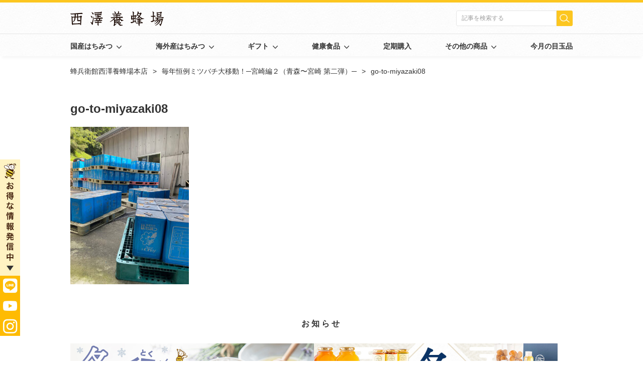

--- FILE ---
content_type: text/html; charset=UTF-8
request_url: https://contents.hachibeikan-shop.jp/blog/2021-miyazaki2/attachment/go-to-miyazaki08/
body_size: 88102
content:
<!DOCTYPE html>
<html dir="ltr" lang="ja" prefix="og: https://ogp.me/ns#">
<head>
	<meta charset="UTF-8">
    <meta name="viewport" content="width=device-width,initial-scale=1">
	<meta name="format-detection" content="telephone=no">
	<link rel="dns-prefetch" href="//www.google.com">
	<link rel="dns-prefetch" href="//www.googletagmanager.com">
	<link rel="dns-prefetch" href="//www.google-analytics.com">
	<link rel="dns-prefetch" href="//ajax.googleapis.com">
	<link rel="dns-prefetch" href="//scontent.cdninstagram.com">
	<link rel="dns-prefetch" href="//connect.facebook.net">
	<link rel="dns-prefetch" href="//www.facebook.com">
	<link rel="dns-prefetch" href="//twitter.com">
        <!-- Google Tag Manager -->
    <script>(function(w,d,s,l,i){w[l]=w[l]||[];w[l].push({'gtm.start':
          new Date().getTime(),event:'gtm.js'});var f=d.getElementsByTagName(s)[0],
        j=d.createElement(s),dl=l!='dataLayer'?'&l='+l:'';j.async=true;j.src=
        'https://www.googletagmanager.com/gtm.js?id='+i+dl;f.parentNode.insertBefore(j,f);
      })(window,document,'script','dataLayer','GTM-PMSNJPM');</script>
    <!-- End Google Tag Manager -->
    <title>go-to-miyazaki08 | 蜂兵衛館西澤養蜂場本店</title>

		<!-- All in One SEO 4.7.6 - aioseo.com -->
	<meta name="robots" content="noindex, max-snippet:-1, max-image-preview:large, max-video-preview:-1" />
	<meta name="author" content="admin"/>
	<link rel="canonical" href="https://contents.hachibeikan-shop.jp/blog/2021-miyazaki2/attachment/go-to-miyazaki08/" />
	<meta name="generator" content="All in One SEO (AIOSEO) 4.7.6" />
		<meta property="og:locale" content="ja_JP" />
		<meta property="og:site_name" content="蜂兵衛館西澤養蜂場本店 | 創業100年を超える明治42年創業南国宮崎の老舗蜂蜜屋西沢養蜂場が運営する「蜂兵衛館」が養蜂場の仕事の様子や蜂蜜を使ったレシピのご紹介、蜂蜜に関する疑問などをお答えするFAQを更新しています。皆さんからご紹介いただいたレシピやお受けしたご質問なども随時掲載していきます。" />
		<meta property="og:type" content="article" />
		<meta property="og:title" content="go-to-miyazaki08 | 蜂兵衛館西澤養蜂場本店" />
		<meta property="og:url" content="https://contents.hachibeikan-shop.jp/blog/2021-miyazaki2/attachment/go-to-miyazaki08/" />
		<meta property="article:published_time" content="2021-10-29T02:49:10+00:00" />
		<meta property="article:modified_time" content="2021-10-29T02:49:31+00:00" />
		<meta name="twitter:card" content="summary" />
		<meta name="twitter:title" content="go-to-miyazaki08 | 蜂兵衛館西澤養蜂場本店" />
		<script type="application/ld+json" class="aioseo-schema">
			{"@context":"https:\/\/schema.org","@graph":[{"@type":"BreadcrumbList","@id":"https:\/\/contents.hachibeikan-shop.jp\/blog\/2021-miyazaki2\/attachment\/go-to-miyazaki08\/#breadcrumblist","itemListElement":[{"@type":"ListItem","@id":"https:\/\/contents.hachibeikan-shop.jp\/#listItem","position":1,"name":"\u5bb6","item":"https:\/\/contents.hachibeikan-shop.jp\/","nextItem":{"@type":"ListItem","@id":"https:\/\/contents.hachibeikan-shop.jp\/blog\/2021-miyazaki2\/attachment\/go-to-miyazaki08\/#listItem","name":"go-to-miyazaki08"}},{"@type":"ListItem","@id":"https:\/\/contents.hachibeikan-shop.jp\/blog\/2021-miyazaki2\/attachment\/go-to-miyazaki08\/#listItem","position":2,"name":"go-to-miyazaki08","previousItem":{"@type":"ListItem","@id":"https:\/\/contents.hachibeikan-shop.jp\/#listItem","name":"\u5bb6"}}]},{"@type":"ItemPage","@id":"https:\/\/contents.hachibeikan-shop.jp\/blog\/2021-miyazaki2\/attachment\/go-to-miyazaki08\/#itempage","url":"https:\/\/contents.hachibeikan-shop.jp\/blog\/2021-miyazaki2\/attachment\/go-to-miyazaki08\/","name":"go-to-miyazaki08 | \u8702\u5175\u885b\u9928\u897f\u6fa4\u990a\u8702\u5834\u672c\u5e97","inLanguage":"ja","isPartOf":{"@id":"https:\/\/contents.hachibeikan-shop.jp\/#website"},"breadcrumb":{"@id":"https:\/\/contents.hachibeikan-shop.jp\/blog\/2021-miyazaki2\/attachment\/go-to-miyazaki08\/#breadcrumblist"},"author":{"@id":"https:\/\/contents.hachibeikan-shop.jp\/author\/admin\/#author"},"creator":{"@id":"https:\/\/contents.hachibeikan-shop.jp\/author\/admin\/#author"},"datePublished":"2021-10-29T11:49:10+09:00","dateModified":"2021-10-29T11:49:31+09:00"},{"@type":"Organization","@id":"https:\/\/contents.hachibeikan-shop.jp\/#organization","name":"\u8702\u5175\u885b\u9928\u897f\u6fa4\u990a\u8702\u5834\u672c\u5e97","description":"\u5275\u696d100\u5e74\u3092\u8d85\u3048\u308b\u660e\u6cbb42\u5e74\u5275\u696d\u5357\u56fd\u5bae\u5d0e\u306e\u8001\u8217\u8702\u871c\u5c4b\u897f\u6ca2\u990a\u8702\u5834\u304c\u904b\u55b6\u3059\u308b\u300c\u8702\u5175\u885b\u9928\u300d\u304c\u990a\u8702\u5834\u306e\u4ed5\u4e8b\u306e\u69d8\u5b50\u3084\u8702\u871c\u3092\u4f7f\u3063\u305f\u30ec\u30b7\u30d4\u306e\u3054\u7d39\u4ecb\u3001\u8702\u871c\u306b\u95a2\u3059\u308b\u7591\u554f\u306a\u3069\u3092\u304a\u7b54\u3048\u3059\u308bFAQ\u3092\u66f4\u65b0\u3057\u3066\u3044\u307e\u3059\u3002\u7686\u3055\u3093\u304b\u3089\u3054\u7d39\u4ecb\u3044\u305f\u3060\u3044\u305f\u30ec\u30b7\u30d4\u3084\u304a\u53d7\u3051\u3057\u305f\u3054\u8cea\u554f\u306a\u3069\u3082\u968f\u6642\u63b2\u8f09\u3057\u3066\u3044\u304d\u307e\u3059\u3002","url":"https:\/\/contents.hachibeikan-shop.jp\/"},{"@type":"Person","@id":"https:\/\/contents.hachibeikan-shop.jp\/author\/admin\/#author","url":"https:\/\/contents.hachibeikan-shop.jp\/author\/admin\/","name":"admin","image":{"@type":"ImageObject","@id":"https:\/\/contents.hachibeikan-shop.jp\/blog\/2021-miyazaki2\/attachment\/go-to-miyazaki08\/#authorImage","url":"https:\/\/secure.gravatar.com\/avatar\/f89648262958aead1e36032c2abbf210?s=96&d=mm&r=g","width":96,"height":96,"caption":"admin"}},{"@type":"WebSite","@id":"https:\/\/contents.hachibeikan-shop.jp\/#website","url":"https:\/\/contents.hachibeikan-shop.jp\/","name":"\u8702\u5175\u885b\u9928\u897f\u6fa4\u990a\u8702\u5834\u672c\u5e97","description":"\u5275\u696d100\u5e74\u3092\u8d85\u3048\u308b\u660e\u6cbb42\u5e74\u5275\u696d\u5357\u56fd\u5bae\u5d0e\u306e\u8001\u8217\u8702\u871c\u5c4b\u897f\u6ca2\u990a\u8702\u5834\u304c\u904b\u55b6\u3059\u308b\u300c\u8702\u5175\u885b\u9928\u300d\u304c\u990a\u8702\u5834\u306e\u4ed5\u4e8b\u306e\u69d8\u5b50\u3084\u8702\u871c\u3092\u4f7f\u3063\u305f\u30ec\u30b7\u30d4\u306e\u3054\u7d39\u4ecb\u3001\u8702\u871c\u306b\u95a2\u3059\u308b\u7591\u554f\u306a\u3069\u3092\u304a\u7b54\u3048\u3059\u308bFAQ\u3092\u66f4\u65b0\u3057\u3066\u3044\u307e\u3059\u3002\u7686\u3055\u3093\u304b\u3089\u3054\u7d39\u4ecb\u3044\u305f\u3060\u3044\u305f\u30ec\u30b7\u30d4\u3084\u304a\u53d7\u3051\u3057\u305f\u3054\u8cea\u554f\u306a\u3069\u3082\u968f\u6642\u63b2\u8f09\u3057\u3066\u3044\u304d\u307e\u3059\u3002","inLanguage":"ja","publisher":{"@id":"https:\/\/contents.hachibeikan-shop.jp\/#organization"}}]}
		</script>
		<!-- All in One SEO -->

<link rel='dns-prefetch' href='//ajax.googleapis.com' />
<link rel="alternate" type="application/rss+xml" title="蜂兵衛館西澤養蜂場本店 &raquo; フィード" href="https://contents.hachibeikan-shop.jp/feed/" />
<link rel="alternate" type="application/rss+xml" title="蜂兵衛館西澤養蜂場本店 &raquo; コメントフィード" href="https://contents.hachibeikan-shop.jp/comments/feed/" />
<link rel='stylesheet' id='wp-block-library-css' href='https://contents.hachibeikan-shop.jp/wp-includes/css/dist/block-library/style.min.css?ver=6.4.7' type='text/css' media='all' />
<style id='classic-theme-styles-inline-css' type='text/css'>
/*! This file is auto-generated */
.wp-block-button__link{color:#fff;background-color:#32373c;border-radius:9999px;box-shadow:none;text-decoration:none;padding:calc(.667em + 2px) calc(1.333em + 2px);font-size:1.125em}.wp-block-file__button{background:#32373c;color:#fff;text-decoration:none}
</style>
<style id='global-styles-inline-css' type='text/css'>
body{--wp--preset--color--black: #000000;--wp--preset--color--cyan-bluish-gray: #abb8c3;--wp--preset--color--white: #ffffff;--wp--preset--color--pale-pink: #f78da7;--wp--preset--color--vivid-red: #cf2e2e;--wp--preset--color--luminous-vivid-orange: #ff6900;--wp--preset--color--luminous-vivid-amber: #fcb900;--wp--preset--color--light-green-cyan: #7bdcb5;--wp--preset--color--vivid-green-cyan: #00d084;--wp--preset--color--pale-cyan-blue: #8ed1fc;--wp--preset--color--vivid-cyan-blue: #0693e3;--wp--preset--color--vivid-purple: #9b51e0;--wp--preset--gradient--vivid-cyan-blue-to-vivid-purple: linear-gradient(135deg,rgba(6,147,227,1) 0%,rgb(155,81,224) 100%);--wp--preset--gradient--light-green-cyan-to-vivid-green-cyan: linear-gradient(135deg,rgb(122,220,180) 0%,rgb(0,208,130) 100%);--wp--preset--gradient--luminous-vivid-amber-to-luminous-vivid-orange: linear-gradient(135deg,rgba(252,185,0,1) 0%,rgba(255,105,0,1) 100%);--wp--preset--gradient--luminous-vivid-orange-to-vivid-red: linear-gradient(135deg,rgba(255,105,0,1) 0%,rgb(207,46,46) 100%);--wp--preset--gradient--very-light-gray-to-cyan-bluish-gray: linear-gradient(135deg,rgb(238,238,238) 0%,rgb(169,184,195) 100%);--wp--preset--gradient--cool-to-warm-spectrum: linear-gradient(135deg,rgb(74,234,220) 0%,rgb(151,120,209) 20%,rgb(207,42,186) 40%,rgb(238,44,130) 60%,rgb(251,105,98) 80%,rgb(254,248,76) 100%);--wp--preset--gradient--blush-light-purple: linear-gradient(135deg,rgb(255,206,236) 0%,rgb(152,150,240) 100%);--wp--preset--gradient--blush-bordeaux: linear-gradient(135deg,rgb(254,205,165) 0%,rgb(254,45,45) 50%,rgb(107,0,62) 100%);--wp--preset--gradient--luminous-dusk: linear-gradient(135deg,rgb(255,203,112) 0%,rgb(199,81,192) 50%,rgb(65,88,208) 100%);--wp--preset--gradient--pale-ocean: linear-gradient(135deg,rgb(255,245,203) 0%,rgb(182,227,212) 50%,rgb(51,167,181) 100%);--wp--preset--gradient--electric-grass: linear-gradient(135deg,rgb(202,248,128) 0%,rgb(113,206,126) 100%);--wp--preset--gradient--midnight: linear-gradient(135deg,rgb(2,3,129) 0%,rgb(40,116,252) 100%);--wp--preset--font-size--small: 13px;--wp--preset--font-size--medium: 20px;--wp--preset--font-size--large: 36px;--wp--preset--font-size--x-large: 42px;--wp--preset--spacing--20: 0.44rem;--wp--preset--spacing--30: 0.67rem;--wp--preset--spacing--40: 1rem;--wp--preset--spacing--50: 1.5rem;--wp--preset--spacing--60: 2.25rem;--wp--preset--spacing--70: 3.38rem;--wp--preset--spacing--80: 5.06rem;--wp--preset--shadow--natural: 6px 6px 9px rgba(0, 0, 0, 0.2);--wp--preset--shadow--deep: 12px 12px 50px rgba(0, 0, 0, 0.4);--wp--preset--shadow--sharp: 6px 6px 0px rgba(0, 0, 0, 0.2);--wp--preset--shadow--outlined: 6px 6px 0px -3px rgba(255, 255, 255, 1), 6px 6px rgba(0, 0, 0, 1);--wp--preset--shadow--crisp: 6px 6px 0px rgba(0, 0, 0, 1);}:where(.is-layout-flex){gap: 0.5em;}:where(.is-layout-grid){gap: 0.5em;}body .is-layout-flow > .alignleft{float: left;margin-inline-start: 0;margin-inline-end: 2em;}body .is-layout-flow > .alignright{float: right;margin-inline-start: 2em;margin-inline-end: 0;}body .is-layout-flow > .aligncenter{margin-left: auto !important;margin-right: auto !important;}body .is-layout-constrained > .alignleft{float: left;margin-inline-start: 0;margin-inline-end: 2em;}body .is-layout-constrained > .alignright{float: right;margin-inline-start: 2em;margin-inline-end: 0;}body .is-layout-constrained > .aligncenter{margin-left: auto !important;margin-right: auto !important;}body .is-layout-constrained > :where(:not(.alignleft):not(.alignright):not(.alignfull)){max-width: var(--wp--style--global--content-size);margin-left: auto !important;margin-right: auto !important;}body .is-layout-constrained > .alignwide{max-width: var(--wp--style--global--wide-size);}body .is-layout-flex{display: flex;}body .is-layout-flex{flex-wrap: wrap;align-items: center;}body .is-layout-flex > *{margin: 0;}body .is-layout-grid{display: grid;}body .is-layout-grid > *{margin: 0;}:where(.wp-block-columns.is-layout-flex){gap: 2em;}:where(.wp-block-columns.is-layout-grid){gap: 2em;}:where(.wp-block-post-template.is-layout-flex){gap: 1.25em;}:where(.wp-block-post-template.is-layout-grid){gap: 1.25em;}.has-black-color{color: var(--wp--preset--color--black) !important;}.has-cyan-bluish-gray-color{color: var(--wp--preset--color--cyan-bluish-gray) !important;}.has-white-color{color: var(--wp--preset--color--white) !important;}.has-pale-pink-color{color: var(--wp--preset--color--pale-pink) !important;}.has-vivid-red-color{color: var(--wp--preset--color--vivid-red) !important;}.has-luminous-vivid-orange-color{color: var(--wp--preset--color--luminous-vivid-orange) !important;}.has-luminous-vivid-amber-color{color: var(--wp--preset--color--luminous-vivid-amber) !important;}.has-light-green-cyan-color{color: var(--wp--preset--color--light-green-cyan) !important;}.has-vivid-green-cyan-color{color: var(--wp--preset--color--vivid-green-cyan) !important;}.has-pale-cyan-blue-color{color: var(--wp--preset--color--pale-cyan-blue) !important;}.has-vivid-cyan-blue-color{color: var(--wp--preset--color--vivid-cyan-blue) !important;}.has-vivid-purple-color{color: var(--wp--preset--color--vivid-purple) !important;}.has-black-background-color{background-color: var(--wp--preset--color--black) !important;}.has-cyan-bluish-gray-background-color{background-color: var(--wp--preset--color--cyan-bluish-gray) !important;}.has-white-background-color{background-color: var(--wp--preset--color--white) !important;}.has-pale-pink-background-color{background-color: var(--wp--preset--color--pale-pink) !important;}.has-vivid-red-background-color{background-color: var(--wp--preset--color--vivid-red) !important;}.has-luminous-vivid-orange-background-color{background-color: var(--wp--preset--color--luminous-vivid-orange) !important;}.has-luminous-vivid-amber-background-color{background-color: var(--wp--preset--color--luminous-vivid-amber) !important;}.has-light-green-cyan-background-color{background-color: var(--wp--preset--color--light-green-cyan) !important;}.has-vivid-green-cyan-background-color{background-color: var(--wp--preset--color--vivid-green-cyan) !important;}.has-pale-cyan-blue-background-color{background-color: var(--wp--preset--color--pale-cyan-blue) !important;}.has-vivid-cyan-blue-background-color{background-color: var(--wp--preset--color--vivid-cyan-blue) !important;}.has-vivid-purple-background-color{background-color: var(--wp--preset--color--vivid-purple) !important;}.has-black-border-color{border-color: var(--wp--preset--color--black) !important;}.has-cyan-bluish-gray-border-color{border-color: var(--wp--preset--color--cyan-bluish-gray) !important;}.has-white-border-color{border-color: var(--wp--preset--color--white) !important;}.has-pale-pink-border-color{border-color: var(--wp--preset--color--pale-pink) !important;}.has-vivid-red-border-color{border-color: var(--wp--preset--color--vivid-red) !important;}.has-luminous-vivid-orange-border-color{border-color: var(--wp--preset--color--luminous-vivid-orange) !important;}.has-luminous-vivid-amber-border-color{border-color: var(--wp--preset--color--luminous-vivid-amber) !important;}.has-light-green-cyan-border-color{border-color: var(--wp--preset--color--light-green-cyan) !important;}.has-vivid-green-cyan-border-color{border-color: var(--wp--preset--color--vivid-green-cyan) !important;}.has-pale-cyan-blue-border-color{border-color: var(--wp--preset--color--pale-cyan-blue) !important;}.has-vivid-cyan-blue-border-color{border-color: var(--wp--preset--color--vivid-cyan-blue) !important;}.has-vivid-purple-border-color{border-color: var(--wp--preset--color--vivid-purple) !important;}.has-vivid-cyan-blue-to-vivid-purple-gradient-background{background: var(--wp--preset--gradient--vivid-cyan-blue-to-vivid-purple) !important;}.has-light-green-cyan-to-vivid-green-cyan-gradient-background{background: var(--wp--preset--gradient--light-green-cyan-to-vivid-green-cyan) !important;}.has-luminous-vivid-amber-to-luminous-vivid-orange-gradient-background{background: var(--wp--preset--gradient--luminous-vivid-amber-to-luminous-vivid-orange) !important;}.has-luminous-vivid-orange-to-vivid-red-gradient-background{background: var(--wp--preset--gradient--luminous-vivid-orange-to-vivid-red) !important;}.has-very-light-gray-to-cyan-bluish-gray-gradient-background{background: var(--wp--preset--gradient--very-light-gray-to-cyan-bluish-gray) !important;}.has-cool-to-warm-spectrum-gradient-background{background: var(--wp--preset--gradient--cool-to-warm-spectrum) !important;}.has-blush-light-purple-gradient-background{background: var(--wp--preset--gradient--blush-light-purple) !important;}.has-blush-bordeaux-gradient-background{background: var(--wp--preset--gradient--blush-bordeaux) !important;}.has-luminous-dusk-gradient-background{background: var(--wp--preset--gradient--luminous-dusk) !important;}.has-pale-ocean-gradient-background{background: var(--wp--preset--gradient--pale-ocean) !important;}.has-electric-grass-gradient-background{background: var(--wp--preset--gradient--electric-grass) !important;}.has-midnight-gradient-background{background: var(--wp--preset--gradient--midnight) !important;}.has-small-font-size{font-size: var(--wp--preset--font-size--small) !important;}.has-medium-font-size{font-size: var(--wp--preset--font-size--medium) !important;}.has-large-font-size{font-size: var(--wp--preset--font-size--large) !important;}.has-x-large-font-size{font-size: var(--wp--preset--font-size--x-large) !important;}
.wp-block-navigation a:where(:not(.wp-element-button)){color: inherit;}
:where(.wp-block-post-template.is-layout-flex){gap: 1.25em;}:where(.wp-block-post-template.is-layout-grid){gap: 1.25em;}
:where(.wp-block-columns.is-layout-flex){gap: 2em;}:where(.wp-block-columns.is-layout-grid){gap: 2em;}
.wp-block-pullquote{font-size: 1.5em;line-height: 1.6;}
</style>
<link rel='stylesheet' id='fontawesome-css' href='https://contents.hachibeikan-shop.jp/wp-content/themes/hachibeikan-shop_wp/css/fontawesome-all.min.css?ver=5.14.0' type='text/css' media='all' />
<link rel='stylesheet' id='hachibeikan-style-css' href='https://contents.hachibeikan-shop.jp/wp-content/themes/hachibeikan-shop_wp/style.css?ver=1.0.2' type='text/css' media='all' />
<link rel="https://api.w.org/" href="https://contents.hachibeikan-shop.jp/wp-json/" /><link rel="alternate" type="application/json" href="https://contents.hachibeikan-shop.jp/wp-json/wp/v2/media/2789" /><link rel="alternate" type="application/json+oembed" href="https://contents.hachibeikan-shop.jp/wp-json/oembed/1.0/embed?url=https%3A%2F%2Fcontents.hachibeikan-shop.jp%2Fblog%2F2021-miyazaki2%2Fattachment%2Fgo-to-miyazaki08%2F" />
<link rel="alternate" type="text/xml+oembed" href="https://contents.hachibeikan-shop.jp/wp-json/oembed/1.0/embed?url=https%3A%2F%2Fcontents.hachibeikan-shop.jp%2Fblog%2F2021-miyazaki2%2Fattachment%2Fgo-to-miyazaki08%2F&#038;format=xml" />
<script type="application/ld+json">{"@context":"https://schema.org","@type":"BreadcrumbList","itemListElement":[{"@type":"ListItem","position":1,"item":{"@id":"https://contents.hachibeikan-shop.jp","name":"蜂兵衛館西澤養蜂場本店"}},{"@type":"ListItem","position":2,"item":{"@id":"https://contents.hachibeikan-shop.jp/blog/2021-miyazaki2/","name":"毎年恒例ミツバチ大移動！─宮崎編２（青森〜宮崎 第二弾）─"}},{"@type":"ListItem","position":3,"item":{"@id":"https://contents.hachibeikan-shop.jp/blog/2021-miyazaki2/attachment/go-to-miyazaki08/","name":"go-to-miyazaki08"}}]}</script><script type="application/ld+json">{"@context":"https://schema.org","@type":"Store","name":"有限会社西澤養蜂場","image":"https://gigaplus.makeshop.jp/hachibeikan/images/logo.svg","url":"https://www.hachibeikan-shop.jp/","telephone":"0985-82-0211","address":{"@type":"PostalAddress","streetAddress":"高岡町浦之名３２２４−８","addressLocality":"宮崎市","postalCode":"880-2223","addressCountry":"JP","addressRegion":"宮崎県"},"geo":{"@type":"GeoCoordinates","latitude":"31.951275","longitude":"131.278931"},"priceRange":"$$"}</script><script type="application/ld+json">{"@context":"https://schema.org","@type":"SiteNavigationElement","name":["よくある質問","レシピ"],"url":["http://contents.hachibeikan-shop.jp/faq/","https://contents.hachibeikan-shop.jp/recipe/"]}</script><link rel="icon" href="https://contents.hachibeikan-shop.jp/wp-content/uploads/2020/08/cropped-favicon-32x32.png" sizes="32x32" />
<link rel="icon" href="https://contents.hachibeikan-shop.jp/wp-content/uploads/2020/08/cropped-favicon-192x192.png" sizes="192x192" />
<link rel="apple-touch-icon" href="https://contents.hachibeikan-shop.jp/wp-content/uploads/2020/08/cropped-favicon-180x180.png" />
<meta name="msapplication-TileImage" content="https://contents.hachibeikan-shop.jp/wp-content/uploads/2020/08/cropped-favicon-270x270.png" />
</head>
<body class="attachment attachment-template-default single single-attachment postid-2789 attachmentid-2789 attachment-jpeg">
<!-- Google Tag Manager (noscript) -->
<noscript><iframe src="https://www.googletagmanager.com/ns.html?id=GTM-PMSNJPM" height="0" width="0" style="display:none;visibility:hidden"></iframe></noscript>
<!-- End Google Tag Manager (noscript) -->
<div class="l-header-wrapper">
    <header>
        <div class="header-main">
            <div class="sp-hamburger-button" id="sp_hamburger_button">
                <img src="https://contents.hachibeikan-shop.jp/wp-content/themes/hachibeikan-shop_wp/images/icon-hamburger-open.png" width="56" height="56" alt="開く">
                <img src="https://contents.hachibeikan-shop.jp/wp-content/themes/hachibeikan-shop_wp/images/icon-hamburger-close.png" width="56" height="56" alt="閉じる">
            </div>
            <div class="logo">                <a href="https://www.hachibeikan-shop.jp/">
                    <picture>
                        <source srcset="https://contents.hachibeikan-shop.jp/wp-content/themes/hachibeikan-shop_wp/images/sp-logo.png">
                        <img src="https://contents.hachibeikan-shop.jp/wp-content/themes/hachibeikan-shop_wp/images/logo.png" width="186" height="30" alt="西澤養蜂場">
                    </picture>
                </a>
            </div>            <div class="nav-search">
                <form action="/" method="get">
	<input type="search" name="s"  value="" placeholder="記事を検索する">
    <input type="submit" value="">
</form>            </div>
        </div>
        <nav class="nav-global">
            <ul class="nav-global-list" id="nav_global">
                <li><span>国産はちみつ</span><div class="l-nav-global-sub"><div class="nav-global-sub-wrapper"><div class="nav-global-sub"><div class="nav-global-main"><a href="https://hachibeikan-shop.jp/view/category/ct342">全ての国産はちみつ</a></div><div class="menu-mega-menu-nav-domestic-container"><ul id="menu-mega-menu-nav-domestic" class="nav-global-sub-list"><li id="menu-item-10" class="menu-item menu-item-type-custom menu-item-object-custom menu-item-10"><a href="https://hachibeikan-shop.jp/view/category/ct343">青森県産アカシアの花のはちみつ</a></li>
<li id="menu-item-11" class="menu-item menu-item-type-custom menu-item-object-custom menu-item-11"><a href="https://hachibeikan-shop.jp/view/category/ct344">国産みかんの花のはちみつ</a></li>
<li id="menu-item-12" class="menu-item menu-item-type-custom menu-item-object-custom menu-item-12"><a href="https://hachibeikan-shop.jp/view/category/ct345">青森県産りんごの花のはちみつ</a></li>
<li id="menu-item-13" class="menu-item menu-item-type-custom menu-item-object-custom menu-item-13"><a href="https://hachibeikan-shop.jp/view/category/ct346">青森県産とちの花のはちみつ</a></li>
<li id="menu-item-14" class="menu-item menu-item-type-custom menu-item-object-custom menu-item-14"><a href="https://hachibeikan-shop.jp/view/category/ct347">北海道産そばの花のはちみつ</a></li>
<li id="menu-item-15" class="menu-item menu-item-type-custom menu-item-object-custom menu-item-15"><a href="https://hachibeikan-shop.jp/view/category/ct348">北海道産あざみの花のはちみつ</a></li>
<li id="menu-item-16" class="menu-item menu-item-type-custom menu-item-object-custom menu-item-16"><a href="https://hachibeikan-shop.jp/view/category/ct349">国産菩提樹（ぼだいじゅ）の花のはちみつ</a></li>
<li id="menu-item-17" class="menu-item menu-item-type-custom menu-item-object-custom menu-item-17"><a href="https://hachibeikan-shop.jp/view/category/ct350">青森県産クローバーの花のはちみつ</a></li>
<li id="menu-item-18" class="menu-item menu-item-type-custom menu-item-object-custom menu-item-18"><a href="https://hachibeikan-shop.jp/view/category/ct351">国産野草のはちみつ（百花蜜）</a></li>
</ul></div><div class="megamenu-close"><img src="https://contents.hachibeikan-shop.jp/wp-content/themes/hachibeikan-shop_wp/images/icon-megamenu-close.png" width="15" height="15" alt="閉じる"></div></div></div></div></li><li><span>海外産はちみつ</span><div class="l-nav-global-sub"><div class="nav-global-sub-wrapper"><div class="nav-global-sub"><div class="nav-global-main"><a href="https://hachibeikan-shop.jp/view/category/ct352">全ての海外産はちみつ</a></div><div class="menu-mega-menu-nav-overseas-container"><ul id="menu-mega-menu-nav-overseas" class="nav-global-sub-list"><li id="menu-item-19" class="menu-item menu-item-type-custom menu-item-object-custom menu-item-19"><a href="https://hachibeikan-shop.jp/view/category/ct353">ハンガリー産アカシアの花のはちみつ</a></li>
<li id="menu-item-4219" class="menu-item menu-item-type-custom menu-item-object-custom menu-item-4219"><a href="https://www.hachibeikan-shop.jp/view/category/ct403">ハンガリー産百花はちみつ（百花蜜）</a></li>
<li id="menu-item-20" class="menu-item menu-item-type-custom menu-item-object-custom menu-item-20"><a href="https://hachibeikan-shop.jp/view/category/ct354">メキシコ産オレンジの花のはちみつ</a></li>
<li id="menu-item-22" class="menu-item menu-item-type-custom menu-item-object-custom menu-item-22"><a href="https://hachibeikan-shop.jp/view/category/ct356">スペイン産レモンの花のはちみつ</a></li>
<li id="menu-item-23" class="menu-item menu-item-type-custom menu-item-object-custom menu-item-23"><a href="https://hachibeikan-shop.jp/view/category/ct357">スペイン産ローズマリーの花のはちみつ</a></li>
<li id="menu-item-24" class="menu-item menu-item-type-custom menu-item-object-custom menu-item-24"><a href="https://hachibeikan-shop.jp/view/category/ct358">ブラジル産コーヒーの花のはちみつ</a></li>
<li id="menu-item-4220" class="menu-item menu-item-type-custom menu-item-object-custom menu-item-4220"><a href="https://www.hachibeikan-shop.jp/view/category/ct404">ベトナム産コーヒーはちみつ</a></li>
<li id="menu-item-27" class="menu-item menu-item-type-custom menu-item-object-custom menu-item-27"><a href="https://hachibeikan-shop.jp/view/category/ct361">ミャンマー産ひまわりの花のはちみつ</a></li>
<li id="menu-item-136" class="menu-item menu-item-type-custom menu-item-object-custom menu-item-136"><a href="https://www.hachibeikan-shop.jp/view/category/ct399">ニュージーランド産パンにぬるおいしいはちみつ</a></li>
<li id="menu-item-2911" class="menu-item menu-item-type-custom menu-item-object-custom menu-item-2911"><a href="https://www.hachibeikan-shop.jp/view/category/ct398">大草原のアカシアはちみつ（中国産）</a></li>
<li id="menu-item-28" class="menu-item menu-item-type-custom menu-item-object-custom menu-item-28"><a href="https://hachibeikan-shop.jp/view/category/ct362">巣蜜（コムハニー）</a></li>
<li id="menu-item-29" class="menu-item menu-item-type-custom menu-item-object-custom menu-item-29"><a href="https://hachibeikan-shop.jp/view/category/ct363">MGOマヌカハニー</a></li>
<li id="menu-item-31" class="menu-item menu-item-type-custom menu-item-object-custom menu-item-31"><a href="https://hachibeikan-shop.jp/view/category/ct365">スティックハニーオーガニックマヌカ</a></li>
</ul></div><div class="megamenu-close"><img src="https://contents.hachibeikan-shop.jp/wp-content/themes/hachibeikan-shop_wp/images/icon-megamenu-close.png" width="15" height="15" alt="閉じる"></div></div></div></div></li><li><span>ギフト</span><div class="l-nav-global-sub"><div class="nav-global-sub-wrapper"><div class="nav-global-sub"><div class="nav-global-main"><a href="https://hachibeikan-shop.jp/view/category/ct366">全てのギフト</a></div><div class="megamenu-close"><img src="https://contents.hachibeikan-shop.jp/wp-content/themes/hachibeikan-shop_wp/images/icon-megamenu-close.png" width="15" height="15" alt="閉じる"></div></div></div></div></li><li><span>健康食品</span><div class="l-nav-global-sub"><div class="nav-global-sub-wrapper"><div class="nav-global-sub"><div class="nav-global-main"><a href="https://hachibeikan-shop.jp/view/category/ct368">全ての健康食品</a></div><div class="menu-mega-menu-nav-health-container"><ul id="menu-mega-menu-nav-health" class="nav-global-sub-list nav-global-sub-list-short"><li id="menu-item-33" class="menu-item menu-item-type-custom menu-item-object-custom menu-item-33"><a href="https://hachibeikan-shop.jp/view/category/ct369">蜂の子カプセル</a></li>
<li id="menu-item-34" class="menu-item menu-item-type-custom menu-item-object-custom menu-item-34"><a href="https://hachibeikan-shop.jp/view/category/ct370">プロポリス</a></li>
<li id="menu-item-35" class="menu-item menu-item-type-custom menu-item-object-custom menu-item-35"><a href="https://hachibeikan-shop.jp/view/category/ct371">ローヤルゼリー</a></li>
<li id="menu-item-36" class="menu-item menu-item-type-custom menu-item-object-custom menu-item-36"><a href="https://hachibeikan-shop.jp/view/category/ct372">天然花粉</a></li>
<li id="menu-item-37" class="menu-item menu-item-type-custom menu-item-object-custom menu-item-37"><a href="https://hachibeikan-shop.jp/view/category/ct373">グルコサミン</a></li>
<li id="menu-item-2912" class="menu-item menu-item-type-custom menu-item-object-custom menu-item-2912"><a href="https://www.hachibeikan-shop.jp/view/category/ct397">定期コース</a></li>
</ul></div><div class="megamenu-close"><img src="https://contents.hachibeikan-shop.jp/wp-content/themes/hachibeikan-shop_wp/images/icon-megamenu-close.png" width="15" height="15" alt="閉じる"></div></div></div></div></li>                <li>
                    <a href="https://www.hachibeikan-shop.jp/view/category/ct397">定期購入</a>
                </li>
                <li><span>その他の商品</span><div class="l-nav-global-sub"><div class="nav-global-sub-wrapper"><div class="nav-global-sub"><div class="nav-global-main"><a href="https://hachibeikan-shop.jp/view/category/ct374">全てのその他の商品</a></div><div class="menu-mega-menu-nav-other-container"><ul id="menu-mega-menu-nav-other" class="nav-global-sub-list"><li id="menu-item-38" class="menu-item menu-item-type-custom menu-item-object-custom menu-item-38"><a href="https://hachibeikan-shop.jp/view/category/ct375">はちみつ漬け</a></li>
<li id="menu-item-39" class="menu-item menu-item-type-custom menu-item-object-custom menu-item-39"><a href="https://hachibeikan-shop.jp/view/category/ct376">果汁とはちみつ</a></li>
<li id="menu-item-40" class="menu-item menu-item-type-custom menu-item-object-custom menu-item-40"><a href="https://hachibeikan-shop.jp/view/category/ct377">ドレッシング</a></li>
<li id="menu-item-41" class="menu-item menu-item-type-custom menu-item-object-custom menu-item-41"><a href="https://hachibeikan-shop.jp/view/category/ct378">はちみつドリンク</a></li>
<li id="menu-item-42" class="menu-item menu-item-type-custom menu-item-object-custom menu-item-42"><a href="https://hachibeikan-shop.jp/view/category/ct379">はちみつのお菓子</a></li>
<li id="menu-item-43" class="menu-item menu-item-type-custom menu-item-object-custom menu-item-43"><a href="https://hachibeikan-shop.jp/view/category/ct380">はちみつ加工品</a></li>
<li id="menu-item-44" class="menu-item menu-item-type-custom menu-item-object-custom menu-item-44"><a href="https://hachibeikan-shop.jp/view/category/ct381">スキンケア</a></li>
<li id="menu-item-4966" class="menu-item menu-item-type-custom menu-item-object-custom menu-item-4966"><a href="https://www.hachibeikan-shop.jp/view/category/ct405">蜜ロウ（みつろう・ミツロウ・蜜蝋）</a></li>
<li id="menu-item-45" class="menu-item menu-item-type-custom menu-item-object-custom menu-item-45"><a href="https://hachibeikan-shop.jp/view/category/ct382">はちみつグッズ</a></li>
</ul></div><div class="megamenu-close"><img src="https://contents.hachibeikan-shop.jp/wp-content/themes/hachibeikan-shop_wp/images/icon-megamenu-close.png" width="15" height="15" alt="閉じる"></div></div></div></div></li>                <li>
                    <a href="https://www.hachibeikan-shop.jp/view/category/ct384">今月の目玉品</a>
                </li>
            </ul>
        </nav>
    </header>
</div>
<div class="l-hamburger" id="hamburger_menu">
    <nav class="nav-search">
        <span>記事の検索</span>
        <div class="nav-search-input">
            <form action="/" method="get">
	<input type="search" name="s"  value="" placeholder="記事を検索する">
    <input type="submit" value="">
</form>        </div>
    </nav>
    <nav class="sp-nav-global">
        <ul class="sp-nav-global-list" id="sp_nav_nav_global_list">
            <li><span class="sp-icon-hamburger-category-1">国産はちみつ</span><ul id="menu-sp-mega-menu-nav-domestic" class="sp-nav-global-sub-list"><li id="menu-item-66" class="menu-item menu-item-type-custom menu-item-object-custom menu-item-66"><a href="https://hachibeikan-shop.jp/view/category/ct342">全ての国産はちみつ</a></li>
<li id="menu-item-67" class="menu-item menu-item-type-custom menu-item-object-custom menu-item-67"><a href="https://hachibeikan-shop.jp/view/category/ct343">青森県産アカシアの花のはちみつ</a></li>
<li id="menu-item-68" class="menu-item menu-item-type-custom menu-item-object-custom menu-item-68"><a href="https://hachibeikan-shop.jp/view/category/ct344">国産みかんの花のはちみつ</a></li>
<li id="menu-item-69" class="menu-item menu-item-type-custom menu-item-object-custom menu-item-69"><a href="https://hachibeikan-shop.jp/view/category/ct345">青森県産りんごの花のはちみつ</a></li>
<li id="menu-item-70" class="menu-item menu-item-type-custom menu-item-object-custom menu-item-70"><a href="https://hachibeikan-shop.jp/view/category/ct346">青森県産とちの花のはちみつ</a></li>
<li id="menu-item-71" class="menu-item menu-item-type-custom menu-item-object-custom menu-item-71"><a href="https://hachibeikan-shop.jp/view/category/ct347">北海道産そばの花のはちみつ</a></li>
<li id="menu-item-72" class="menu-item menu-item-type-custom menu-item-object-custom menu-item-72"><a href="https://hachibeikan-shop.jp/view/category/ct348">北海道産あざみの花のはちみつ</a></li>
<li id="menu-item-73" class="menu-item menu-item-type-custom menu-item-object-custom menu-item-73"><a href="https://hachibeikan-shop.jp/view/category/ct349">国産菩提樹（ぼだいじゅ）の花のはちみつ</a></li>
<li id="menu-item-74" class="menu-item menu-item-type-custom menu-item-object-custom menu-item-74"><a href="https://hachibeikan-shop.jp/view/category/ct350">青森県産クローバーの花のはちみつ</a></li>
<li id="menu-item-75" class="menu-item menu-item-type-custom menu-item-object-custom menu-item-75"><a href="https://hachibeikan-shop.jp/view/category/ct351">国産野草のはちみつ（百花蜜）</a></li>
</ul></li><li><span class="sp-icon-hamburger-category-2">海外産はちみつ</span><ul id="menu-sp-mega-menu-nav-overseas" class="sp-nav-global-sub-list"><li id="menu-item-76" class="menu-item menu-item-type-custom menu-item-object-custom menu-item-76"><a href="https://hachibeikan-shop.jp/view/category/ct352">全ての海外産はちみつ</a></li>
<li id="menu-item-77" class="menu-item menu-item-type-custom menu-item-object-custom menu-item-77"><a href="https://hachibeikan-shop.jp/view/category/ct353">ハンガリー産アカシアの花のはちみつ</a></li>
<li id="menu-item-4221" class="menu-item menu-item-type-custom menu-item-object-custom menu-item-4221"><a href="https://www.hachibeikan-shop.jp/view/category/ct403">ハンガリー産百花はちみつ（百花蜜）</a></li>
<li id="menu-item-78" class="menu-item menu-item-type-custom menu-item-object-custom menu-item-78"><a href="https://hachibeikan-shop.jp/view/category/ct354">メキシコ産オレンジの花のはちみつ</a></li>
<li id="menu-item-80" class="menu-item menu-item-type-custom menu-item-object-custom menu-item-80"><a href="https://hachibeikan-shop.jp/view/category/ct356">スペイン産レモンの花のはちみつ</a></li>
<li id="menu-item-81" class="menu-item menu-item-type-custom menu-item-object-custom menu-item-81"><a href="https://hachibeikan-shop.jp/view/category/ct357">スペイン産ローズマリーの花のはちみつ</a></li>
<li id="menu-item-82" class="menu-item menu-item-type-custom menu-item-object-custom menu-item-82"><a href="https://hachibeikan-shop.jp/view/category/ct358">ブラジル産コーヒーの花のはちみつ</a></li>
<li id="menu-item-4222" class="menu-item menu-item-type-custom menu-item-object-custom menu-item-4222"><a href="https://www.hachibeikan-shop.jp/view/category/ct404">ベトナム産コーヒーはちみつ</a></li>
<li id="menu-item-85" class="menu-item menu-item-type-custom menu-item-object-custom menu-item-85"><a href="https://hachibeikan-shop.jp/view/category/ct361">ミャンマー産ひまわりの花のはちみつ</a></li>
<li id="menu-item-137" class="menu-item menu-item-type-custom menu-item-object-custom menu-item-137"><a href="https://www.hachibeikan-shop.jp/view/category/ct399">ニュージーランド産パンにぬるおいしいはちみつ</a></li>
<li id="menu-item-2914" class="menu-item menu-item-type-custom menu-item-object-custom menu-item-2914"><a href="https://www.hachibeikan-shop.jp/view/category/ct398">大草原のアカシアはちみつ（中国産）</a></li>
<li id="menu-item-86" class="menu-item menu-item-type-custom menu-item-object-custom menu-item-86"><a href="https://hachibeikan-shop.jp/view/category/ct362">巣蜜（コムハニー）</a></li>
<li id="menu-item-87" class="menu-item menu-item-type-custom menu-item-object-custom menu-item-87"><a href="https://hachibeikan-shop.jp/view/category/ct363">MGOマヌカハニー</a></li>
<li id="menu-item-89" class="menu-item menu-item-type-custom menu-item-object-custom menu-item-89"><a href="https://hachibeikan-shop.jp/view/category/ct365">スティックハニーオーガニックマヌカ</a></li>
</ul></li><li><span class="sp-icon-hamburger-category-3">ギフト</span><ul id="menu-sp-mega-menu-nav-gift" class="sp-nav-global-sub-list"><li id="menu-item-90" class="menu-item menu-item-type-custom menu-item-object-custom menu-item-90"><a href="https://hachibeikan-shop.jp/view/category/ct366">全てのギフト</a></li>
</ul></li><li><span class="sp-icon-hamburger-category-4">健康食品</span><ul id="menu-sp-mega-menu-nav-health" class="sp-nav-global-sub-list"><li id="menu-item-92" class="menu-item menu-item-type-custom menu-item-object-custom menu-item-92"><a href="https://hachibeikan-shop.jp/view/category/ct368">全ての健康食品</a></li>
<li id="menu-item-93" class="menu-item menu-item-type-custom menu-item-object-custom menu-item-93"><a href="https://hachibeikan-shop.jp/view/category/ct369">蜂の子カプセル</a></li>
<li id="menu-item-94" class="menu-item menu-item-type-custom menu-item-object-custom menu-item-94"><a href="https://hachibeikan-shop.jp/view/category/ct370">プロポリス</a></li>
<li id="menu-item-95" class="menu-item menu-item-type-custom menu-item-object-custom menu-item-95"><a href="https://hachibeikan-shop.jp/view/category/ct371">ローヤルゼリー</a></li>
<li id="menu-item-96" class="menu-item menu-item-type-custom menu-item-object-custom menu-item-96"><a href="https://hachibeikan-shop.jp/view/category/ct372">天然花粉</a></li>
<li id="menu-item-97" class="menu-item menu-item-type-custom menu-item-object-custom menu-item-97"><a href="https://hachibeikan-shop.jp/view/category/ct373">グルコサミン</a></li>
<li id="menu-item-2913" class="menu-item menu-item-type-custom menu-item-object-custom menu-item-2913"><a href="https://www.hachibeikan-shop.jp/view/category/ct397">定期コース</a></li>
</ul></li><li><span class="sp-icon-hamburger-category-5">その他の商品</span><ul id="menu-sp-mega-menu-nav-other" class="sp-nav-global-sub-list"><li id="menu-item-98" class="menu-item menu-item-type-custom menu-item-object-custom menu-item-98"><a href="https://hachibeikan-shop.jp/view/category/ct374">全てのその他の商品</a></li>
<li id="menu-item-99" class="menu-item menu-item-type-custom menu-item-object-custom menu-item-99"><a href="https://hachibeikan-shop.jp/view/category/ct375">はちみつ漬け</a></li>
<li id="menu-item-100" class="menu-item menu-item-type-custom menu-item-object-custom menu-item-100"><a href="https://hachibeikan-shop.jp/view/category/ct376">果汁とはちみつ</a></li>
<li id="menu-item-101" class="menu-item menu-item-type-custom menu-item-object-custom menu-item-101"><a href="https://hachibeikan-shop.jp/view/category/ct377">ドレッシング</a></li>
<li id="menu-item-102" class="menu-item menu-item-type-custom menu-item-object-custom menu-item-102"><a href="https://hachibeikan-shop.jp/view/category/ct378">はちみつドリンク</a></li>
<li id="menu-item-103" class="menu-item menu-item-type-custom menu-item-object-custom menu-item-103"><a href="https://hachibeikan-shop.jp/view/category/ct379">はちみつのお菓子</a></li>
<li id="menu-item-104" class="menu-item menu-item-type-custom menu-item-object-custom menu-item-104"><a href="https://hachibeikan-shop.jp/view/category/ct380">はちみつ加工品</a></li>
<li id="menu-item-106" class="menu-item menu-item-type-custom menu-item-object-custom menu-item-106"><a href="https://hachibeikan-shop.jp/view/category/ct381">スキンケア</a></li>
<li id="menu-item-4968" class="menu-item menu-item-type-custom menu-item-object-custom menu-item-4968"><a href="https://www.hachibeikan-shop.jp/view/category/ct405">蜜ロウ（みつろう・ミツロウ・蜜蝋）</a></li>
<li id="menu-item-107" class="menu-item menu-item-type-custom menu-item-object-custom menu-item-107"><a href="https://hachibeikan-shop.jp/view/category/ct382">グッズ</a></li>
</ul></li>        </ul>
    </nav>
    <nav class="sp-favorite-keyword"><span>人気のキーワード</span><ul id="menu-sp-favorite-keyword" class="sp-favorite-keyword-list"><li id="menu-item-46" class="menu-item menu-item-type-custom menu-item-object-custom menu-item-46"><a href="https://www.hachibeikan-shop.jp/view/search?search_keyword=%B9%F1%BB%BA%A4%CF%A4%C1%A4%DF%A4%C4&#038;search_price_low=&#038;search_price_high=&#038;search_category=">国産はちみつ</a></li>
<li id="menu-item-47" class="menu-item menu-item-type-custom menu-item-object-custom menu-item-47"><a href="https://www.hachibeikan-shop.jp/view/search?search_keyword=%A5%AE%A5%D5%A5%C8&#038;search_price_low=&#038;search_price_high=&#038;search_category=">ギフト</a></li>
<li id="menu-item-48" class="menu-item menu-item-type-custom menu-item-object-custom menu-item-48"><a href="https://www.hachibeikan-shop.jp/view/search?search_keyword=%A4%BD%A4%D0%A4%CF%A4%C1%A4%DF%A4%C4&#038;search_price_low=&#038;search_price_high=&#038;search_category=">そばはちみつ</a></li>
<li id="menu-item-49" class="menu-item menu-item-type-custom menu-item-object-custom menu-item-49"><a href="https://www.hachibeikan-shop.jp/view/search?search_keyword=̪Ϲ&#038;search_price_low=&#038;search_price_high=&#038;search_category=">蜜蝋</a></li>
</ul></nav>    <nav class="sp-banner-link">
      <ul class="sp-banner-list">
        <li>
          <a href="https://www.hachibeikan-shop.jp/view/page/message"><img src="https://contents.hachibeikan-shop.jp/wp-content/themes/hachibeikan-shop_wp/images/bnr-hamburgar-about.jpg" width="330" height="160" loading="lazy" alt="西澤養蜂場のはちみつ"></a>
        </li>
        <li>
          <a href="https://contents.hachibeikan-shop.jp/recipe"><img src="https://contents.hachibeikan-shop.jp/wp-content/themes/hachibeikan-shop_wp/images/bnr-hamburgar-recipe.jpg" width="330" height="160" loading="lazy" alt="はちみつを使ったお料理レシピ"></a>
        </li>
        <li>
          <a href="https://contents.hachibeikan-shop.jp/faq"><img src="https://contents.hachibeikan-shop.jp/wp-content/themes/hachibeikan-shop_wp/images/bnr-hamburgar-question.jpg" width="330" height="160" loading="lazy" alt="よくあるご質問"></a>
        </li>
        <li>
          <a href="https://contents.hachibeikan-shop.jp/blog/"><img src="https://contents.hachibeikan-shop.jp/wp-content/themes/hachibeikan-shop_wp/images/bnr-hamburgar-blog.jpg" width="330" height="160" loading="lazy" alt="西澤養蜂場ブログ"></a>
        </li>
      </ul>
    </nav>
    <nav class="sp-other-link">
        <ul id="menu-sp-other-list" class="sp-other-list"><li id="menu-item-51" class="menu-item menu-item-type-custom menu-item-object-custom menu-item-51"><a href="https://www.makeshop.jp/ssl/?ssltype=ssl_shop_member_entry&#038;k=aGFjaGliZWlrYW4=">新規会員登録</a></li>
<li id="menu-item-52" class="menu-item menu-item-type-custom menu-item-object-custom menu-item-52"><a href="https://www.hachibeikan-shop.jp/view/contract">特定商取引に基づく表記</a></li>
<li id="menu-item-53" class="menu-item menu-item-type-custom menu-item-object-custom menu-item-53"><a href="https://www.hachibeikan-shop.jp/view/guide">お買い物ガイド</a></li>
<li id="menu-item-54" class="menu-item menu-item-type-custom menu-item-object-custom menu-item-54"><a href="https://www.hachibeikan-shop.jp/view/policy">プライバシーポリシー</a></li>
</ul>        <ul class="sp-sns-list">
            <li>
                <a href="https://www.instagram.com/hachibeikan_webshop/" target="_blank" rel="noopener noreferrer"><img src="https://contents.hachibeikan-shop.jp/wp-content/themes/hachibeikan-shop_wp/images/icon-instagram.svg" width="30" height="34" loading="lazy" alt="Instagram"></a>
            </li>
            <li>
                <a href="https://www.facebook.com/hachibeikan" target="_blank" rel="noopener noreferrer"><img src="https://contents.hachibeikan-shop.jp/wp-content/themes/hachibeikan-shop_wp/images/icon-facebook.svg" width="30" height="34" loading="lazy" alt="Facebook"></a>
            </li>
            <li class="twitter">
                <a href="https://twitter.com/hachibeikan" target="_blank" rel="noopener noreferrer"><img src="https://contents.hachibeikan-shop.jp/wp-content/themes/hachibeikan-shop_wp/images/icon-x.svg" width="32" height="32" loading="lazy" alt="X"></a>
            </li>
            <li>
                <a href="https://lin.ee/fd37RSj" target="_blank" rel="noopener noreferrer"><img src="https://contents.hachibeikan-shop.jp/wp-content/themes/hachibeikan-shop_wp/images/icon-line.svg" width="32" height="32" loading="lazy" alt="LINE"></a>
            </li>
            <li class="youtube">
                <a href="https://www.youtube.com/@Nishizawa-bee-farm" target="_blank" rel="noopener noreferrer"><img src="https://contents.hachibeikan-shop.jp/wp-content/themes/hachibeikan-shop_wp/images/icon-youtube.svg" width="32" height="32" loading="lazy" alt="YouTube"></a>
            </li>
            <li>
                <a href="https://note.com/hachibeikan" target="_blank" rel="noopener noreferrer"><img src="https://contents.hachibeikan-shop.jp/wp-content/themes/hachibeikan-shop_wp/images/icon-note.svg" width="32" height="32" loading="lazy" alt="note"></a>
            </li>
        </ul>
    </nav>
    <div class="sp-hamburger-close" id="sp_hamburger_close">
        <img src="https://contents.hachibeikan-shop.jp/wp-content/themes/hachibeikan-shop_wp/images/icon-hamburger-close.png" width="56" height="56" alt="閉じる">閉じる
    </div>
</div>
<main>
<nav class="global-breadcrumb"><!-- Markup (JSON-LD) structured in schema.org Breadcrumb START -->
<ol>
<li><a href="https://contents.hachibeikan-shop.jp">蜂兵衛館西澤養蜂場本店</a></li>
<li><a href="https://contents.hachibeikan-shop.jp/blog/2021-miyazaki2/">毎年恒例ミツバチ大移動！─宮崎編２（青森〜宮崎 第二弾）─</a></li>
<li><a href="https://contents.hachibeikan-shop.jp/blog/2021-miyazaki2/attachment/go-to-miyazaki08/">go-to-miyazaki08</a></li>
</ol>
<!-- Markup (JSON-LD) structured in schema.org Breadcrumb END -->
</nav>	<div class="l-contents-wrapper">
						<article id="post-2789" class="post-2789 attachment type-attachment status-inherit hentry">
					<div class="blog-content-wrap">
						<h1>go-to-miyazaki08</h1>
						<p class="attachment"><a href='https://contents.hachibeikan-shop.jp/wp-content/uploads/2021/10/go-to-miyazaki08.jpg'><img fetchpriority="high" decoding="async" width="236" height="314" src="https://contents.hachibeikan-shop.jp/wp-content/uploads/2021/10/go-to-miyazaki08-236x314.jpg" class="attachment-medium size-medium" alt="トラックから降ろした蜂蜜の入った缶の写真" srcset="https://contents.hachibeikan-shop.jp/wp-content/uploads/2021/10/go-to-miyazaki08-236x314.jpg 236w, https://contents.hachibeikan-shop.jp/wp-content/uploads/2021/10/go-to-miyazaki08-471x628.jpg 471w, https://contents.hachibeikan-shop.jp/wp-content/uploads/2021/10/go-to-miyazaki08-768x1024.jpg 768w, https://contents.hachibeikan-shop.jp/wp-content/uploads/2021/10/go-to-miyazaki08.jpg 1000w" sizes="(max-width: 236px) 100vw, 236px" /></a></p>

						
											</div>
									</article>
			<aside><div id="custom_html-2" class="widget_text widget widget_custom_html event-widget"><div class="textwidget custom-html-widget"><section>
	<h3 class="single-bottom-title">お知らせ</h3>
	<ul class="single-bottom-banner-list">
		<li class="single-bottom-banner-list-item">
			<a href="https://www.hachibeikan-shop.jp/view/category/ct396"><img src="https://contents.hachibeikan-shop.jp/wp-content/uploads/2025/10/winter-toku2025.jpg" alt="冬の得得キャンペーン"></a>
		</li>
		<li class="single-bottom-banner-list-item">
			<a href="https://www.hachibeikan-shop.jp/view/category/ct367"><img src="https://contents.hachibeikan-shop.jp/wp-content/uploads/2025/10/winter-gift.jpg" alt="冬のギフトフェア"></a>
		</li>
		<li class="single-bottom-banner-list-item">
			<a href="https://www.hachibeikan-shop.jp/view/page/new-year"><img src="https://contents.hachibeikan-shop.jp/wp-content/uploads/2025/11/newyear2026-bnr.jpg" alt="WEB限定 新春スーパープレミアムはちみつ福袋"></a>
		</li>
		<li class="single-bottom-banner-list-item">
			<a href="https://www.hachibeikan-shop.jp/view/page/hrp-skincare"><img src="https://contents.hachibeikan-shop.jp/wp-content/uploads/2025/11/hrp-lp-bnr-ver03.jpg" alt="hrp国産はちみつスキンケア"></a>
		</li>
	</ul>
</section>
</div></div></aside>	</div>
<aside class="contents-shop-product">
    <section class="l-favorite-category">
        <h2 class="favorite-category">人気のカテゴリー</h2>
        <ul class="favorite-category-list">
            <li>
                <a href="https://www.hachibeikan-shop.jp/view/category/ct343">
                    <div class="favorite-category-img">
                        <picture>
                            <source srcset="https://contents.hachibeikan-shop.jp/wp-content/themes/hachibeikan-shop_wp/images/sp-favorite-category-1.jpg" media="screen and (max-width: 600px)">
                            <img src="https://contents.hachibeikan-shop.jp/wp-content/themes/hachibeikan-shop_wp/images/favorite-category-1.jpg" width="300" height="240" alt="アカシアの花のはちみつ" loading="lazy">
                        </picture>
                    </div>
                    <div class="favorite-category-description">
                        <span class="favorite-category-title">アカシアの花のはちみつ</span>
                        <span class="favorite-category-detail">クセがなく上品な味わい、滑らかな口あたりと透明な色。結晶化しにくいはちみつです。</span>
                    </div>
                </a>
            </li>
            <li>
                <a href="https://www.hachibeikan-shop.jp/view/category/ct347">
                    <div class="favorite-category-img">
                        <picture>
                            <source srcset="https://contents.hachibeikan-shop.jp/wp-content/themes/hachibeikan-shop_wp/images/sp-favorite-category-2.jpg" media="screen and (max-width: 600px)">
                            <img src="https://contents.hachibeikan-shop.jp/wp-content/themes/hachibeikan-shop_wp/images/favorite-category-2.jpg" width="300" height="240" alt="そばの花のはちみつ " loading="lazy">
                        </picture>
                    </div>
                    <div class="favorite-category-description">
                        <span class="favorite-category-title">そばの花のはちみつ</span>
                        <span class="favorite-category-detail">鉄分やミネラル、抗酸化作用のあるルチンを含有。黒糖に似たコクと独特の香りが人気。</span>
                    </div>
                </a>
            </li>
            <li>
                <a href="https://www.hachibeikan-shop.jp/view/category/ct362">
                    <div class="favorite-category-img">
                        <picture>
                            <source srcset="https://contents.hachibeikan-shop.jp/wp-content/themes/hachibeikan-shop_wp/images/sp-favorite-category-3.jpg" media="screen and (max-width: 600px)">
                            <img src="https://contents.hachibeikan-shop.jp/wp-content/themes/hachibeikan-shop_wp/images/favorite-category-3.jpg" width="300" height="240" alt="巣蜜（コムハニー）" loading="lazy">
                        </picture>
                    </div>
                    <div class="favorite-category-description">
                        <span class="favorite-category-title">巣蜜（コムハニー）</span>
                        <span class="favorite-category-detail">ミツバチの羽ばたきで糖度80度まで熟成した完熟蜂蜜を巣ごと食べる贅沢な逸品です。</span>
                    </div>
                </a>
            </li>
            <li>
                <a href="https://www.hachibeikan-shop.jp/view/category/ct375">
                    <div class="favorite-category-img">
                        <picture>
                            <source srcset="https://contents.hachibeikan-shop.jp/wp-content/themes/hachibeikan-shop_wp/images/sp-favorite-category-4.jpg" media="screen and (max-width: 600px)">
                            <img src="https://contents.hachibeikan-shop.jp/wp-content/themes/hachibeikan-shop_wp/images/favorite-category-4.jpg" width="300" height="240" alt="はちみつ漬け" loading="lazy">
                        </picture>
                    </div>
                    <div class="favorite-category-description">
                        <span class="favorite-category-title">はちみつ漬け</span>
                        <span class="favorite-category-detail">ナッツや生姜、金柑、レモン等のはちみつ漬けはお料理にも様々にお使いいただけます。</span>
                    </div>
                </a>
            </li>
            <li>
                <a href="https://www.hachibeikan-shop.jp/view/category/ct380">
                    <div class="favorite-category-img">
                        <picture>
                            <source srcset="https://contents.hachibeikan-shop.jp/wp-content/themes/hachibeikan-shop_wp/images/sp-favorite-category-5-2026.jpg" media="screen and (max-width: 600px)">
                            <img src="https://contents.hachibeikan-shop.jp/wp-content/themes/hachibeikan-shop_wp/images/favorite-category-5-2026.jpg" width="300" height="240" alt="はちみつ加工品" loading="lazy">
                        </picture>
                    </div>
                    <div class="favorite-category-description">
                        <span class="favorite-category-title">はちみつ加工品</span>
                        <span class="favorite-category-detail">はちみつを贅沢に使用した加工品は、美味しさはもちろん使用する材料にも拘りました。</span>
                    </div>
                </a>
            </li>
            <li>
                <a href="https://www.hachibeikan-shop.jp/view/category/ct378">
                    <div class="favorite-category-img">
                        <picture>
                            <source srcset="https://contents.hachibeikan-shop.jp/wp-content/themes/hachibeikan-shop_wp/images/sp-favorite-category-6-2026.jpg" media="screen and (max-width: 600px)">
                            <img src="https://contents.hachibeikan-shop.jp/wp-content/themes/hachibeikan-shop_wp/images/favorite-category-6-2026.jpg" width="300" height="240" alt="はちみつドリンク" loading="lazy">
                        </picture>
                    </div>
                    <div class="favorite-category-description">
                        <span class="favorite-category-title">はちみつドリンク</span>
                        <span class="favorite-category-detail">SNSで人気のゆずとはちみつドリンクや、コーヒー、黒酢など豊富に取り揃えました。</span>
                    </div>
                </a>
            </li>
        </ul>
    </section>

    <section class="l-trial">
        <h2 class="trial">
            <a href="https://www.hachibeikan-shop.jp/view/search?search_keyword=%A4%AA%BB%EE%A4%B7">
                <picture>
                    <source srcset="https://contents.hachibeikan-shop.jp/wp-content/themes/hachibeikan-shop_wp/images/bnr-trial202601-sp.jpeg" media="screen and (max-width: 600px)">
                    <img src="https://contents.hachibeikan-shop.jp/wp-content/themes/hachibeikan-shop_wp/images/bnr-trial202601.jpg" width="1000" height="260" alt="【WEB限定】初回限定お試しセット">
                </picture>
            </a>
        </h2>
        <h3 class="choose-detail-title">はちみつ商品のおすすめ</h3>
        <ul class="trial-list">
            <li>
                <div class="trial-img">
                    <a href="https://www.hachibeikan-shop.jp/view/page/petit-gift-lp">
                        <img src="https://contents.hachibeikan-shop.jp/wp-content/themes/hachibeikan-shop_wp/images/trial01-2026.jpg" width="300" height="300" alt="初回限定 世界のはちみつプチギフト" loading="lazy">
                    </a>
                </div>
                <div class="trial-detail">
                    <span class="trial-category"><a href="https://www.hachibeikan-shop.jp/view/category/ct366">ギフト</a></span>
                    <span class="trial-name"><a href="https://www.hachibeikan-shop.jp/view/page/petit-gift-lp">初回限定 世界のはちみつプチギフト</a></span>
                    <span class="trial-price">2,160（税込）</span>
                </div>
            </li>
            <li>
                <div class="trial-img">
                    <a href="https://www.hachibeikan-shop.jp/view/item/000000000561">
                        <img src="https://contents.hachibeikan-shop.jp/wp-content/themes/hachibeikan-shop_wp/images/trial02-2026.jpg" width="300" height="300" alt="いろいろ選べる国産純粋はちみつ（110g×3本）ギフト箱入り" loading="lazy">
                    </a>
                </div>
                <div class="trial-detail">
                  <span class="trial-category"><a href="https://www.hachibeikan-shop.jp/view/category/ct342">国産はちみつ</a></span>
                  <span class="trial-name"><a href="https://www.hachibeikan-shop.jp/view/item/000000000561">いろいろ選べる国産純粋はちみつ（110g×3本）ギフト箱入り</a></span>
                  <span class="trial-price">3,298（税込）</span>
                </div>
            </li>
            <li>
                <div class="trial-img">
                    <a href="https://www.hachibeikan-shop.jp/view/item/000000000856">
                        <img src="https://contents.hachibeikan-shop.jp/wp-content/themes/hachibeikan-shop_wp/images/trial03-2026.jpg" width="300" height="300" alt="いろいろ選べる国産純粋はちみつ ギフト箱入り" loading="lazy">
                    </a>
                </div>
                <div class="trial-detail">
                    <span class="trial-category"><a href="https://www.hachibeikan-shop.jp/view/category/ct353">ハンガリー産アカシアの花のはちみつ</a></span>
                    <span class="trial-name"><a href="https://www.hachibeikan-shop.jp/view/item/000000000856">ハンガリー産アカシアスティックハニー10g×10本入</a></span>
                    <span class="trial-price">972（税込）</span>
                </div>
            </li>
            <li>
                <div class="trial-img">
                    <a href="https://www.hachibeikan-shop.jp/view/item/000000000424">
                        <img src="https://contents.hachibeikan-shop.jp/wp-content/themes/hachibeikan-shop_wp/images/trial04-2026.jpg" width="300" height="300" alt="いろいろ選べる世界のはちみつお試しセット（110g×3本）ギフト箱入り" loading="lazy">
                    </a>
                </div>
                <div class="trial-detail">
                    <span class="trial-category"><a href="https://www.hachibeikan-shop.jp/view/category/ct366">ギフト</a></span>
                    <span class="trial-name"><a href="https://www.hachibeikan-shop.jp/view/item/000000000424">いろいろ選べる世界のはちみつお試しセット（110g×3本）ギフト箱入り</a></span>
                    <span class="trial-price">1,980（税込）</span>
                </div>
            </li>
        </ul>

        <h3 class="choose-detail-title">健康食品・化粧品のおすすめ</h3>
        <ul class="trial-list">
            <li>
                <div class="trial-img">
                    <a href="https://www.hachibeikan-shop.jp/view/item/000000000121">
                        <img src="https://contents.hachibeikan-shop.jp/wp-content/themes/hachibeikan-shop_wp/images/trial05-2026.jpg" width="300" height="300" alt="初回限定 約7日分 蜂の子カプセル（28粒袋入り）" loading="lazy">
                    </a>
                </div>
                <div class="trial-detail">
                    <span class="trial-category"><a href="https://www.hachibeikan-shop.jp/view/category/ct369">蜂の子カプセル</a></span>
                    <span class="trial-name"><a href="https://www.hachibeikan-shop.jp/view/item/000000000121">初回限定 約7日分 蜂の子カプセル（28粒袋入り）</a></span>
                    <span class="normal-price">通常価格：￥2,700（税込）</span>
                    <span class="trial-price">1,080（税込）</span>
                </div>
            </li>
            <li>
                <div class="trial-img">
                    <a href="https://www.hachibeikan-shop.jp/view/item/000000000007">
                        <img src="https://contents.hachibeikan-shop.jp/wp-content/themes/hachibeikan-shop_wp/images/trial06-2026.jpg" width="300" height="300" alt="初回限定 ローヤルゼリー800（21粒 約7日分）" loading="lazy">
                    </a>
                </div>
                <div class="trial-detail">
                    <span class="trial-category"><a href="https://www.hachibeikan-shop.jp/view/category/ct371">ローヤルゼリー</a></span>
                    <span class="trial-name"><a href="https://www.hachibeikan-shop.jp/view/item/000000000007">初回限定 ローヤルゼリー800（21粒 約7日分）</a></span>
                    <span class="normal-price">通常価格：￥2,700（税込）</span>
                    <span class="trial-price">1,080（税込）</span>
                </div>
            </li>
            <li>
                <div class="trial-img">
                    <a href="https://www.hachibeikan-shop.jp/view/item/000000000652">
                        <img src="https://contents.hachibeikan-shop.jp/wp-content/themes/hachibeikan-shop_wp/images/trial07-2026.jpg" width="300" height="300" alt="初回限定 プロポリスソフトカプセル55（21粒 約7日分）" loading="lazy">
                    </a>
                </div>
                <div class="trial-detail">
                    <span class="trial-category"><a href="https://www.hachibeikan-shop.jp/view/category/ct370">プロポリス</a></span>
                    <span class="trial-name"><a href="https://www.hachibeikan-shop.jp/view/item/000000000652">初回限定 プロポリスソフトカプセル55（21粒 約7日分）</a></span>
                    <span class="normal-price">通常価格：￥2,700（税込）</span>
                    <span class="trial-price">1,080（税込）</span>
                </div>
            </li>
            <li>
                <div class="trial-img">
                    <a href="https://www.hachibeikan-shop.jp/view/page/hrp-skincare">
                        <img src="https://contents.hachibeikan-shop.jp/wp-content/themes/hachibeikan-shop_wp/images/trial08-2026.jpg" width="300" height="300" alt="【初回限定】hrp国産はちみつスキンケア4点セット" loading="lazy">
                    </a>
                </div>
                <div class="trial-detail">
                    <span class="trial-category"><a href="https://www.hachibeikan-shop.jp/view/category/ct381">スキンケア</a></span>
                    <span class="trial-name"><a href="https://www.hachibeikan-shop.jp/view/page/hrp-skincare">【初回限定】hrp国産はちみつスキンケア4点セット</a></span>
                    <span class="normal-price">通常価格：￥15,400（税込）</span>
                    <span class="trial-price">11,000（税込）</span>
                </div>
            </li>
        </ul>
        <nav class="trial-link-all">
            <a href="https://www.hachibeikan-shop.jp/view/search?search_keyword=%A4%AA%BB%EE%A4%B7">お試し商品をもっとみる</a>
        </nav>
    </section>

    <section class="l-gift">
        <h2 class="gift">
            <picture>
                <source srcset="https://contents.hachibeikan-shop.jp/wp-content/themes/hachibeikan-shop_wp/images/bnr-gift202601-sp.jpg" media="screen and (max-width: 600px)">
                <img src="https://contents.hachibeikan-shop.jp/wp-content/themes/hachibeikan-shop_wp/images/bnr-gift202601.jpg" width="1000" height="260" alt="おすすめギフト商品" loading="lazy">
            </picture>
        </h2>
        <ul class="gift-list">
            <li>
                <div class="gift-img">
                    <a href="https://www.hachibeikan-shop.jp/view/item/000000000622">
                        <img src="https://contents.hachibeikan-shop.jp/wp-content/themes/hachibeikan-shop_wp/images/gift01-2026.jpg" alt="国産はちみつ大瓶ギフト1kg×2本（りんご・アカシア）ギフト箱入り" loading="lazy">
                    </a>
                </div>
                <div class="gift-detail">
                    <span class="gift-category"><a href="https://www.hachibeikan-shop.jp/view/category/ct366">ギフト</a></span>
                    <span class="gift-name"><a href="https://www.hachibeikan-shop.jp/view/item/000000000622">国産はちみつ大瓶ギフト1kg×2本（りんご・アカシア）ギフト箱入り</a></span>
                    <span class="gift-price">14,040（税込）</span>
                </div>
            </li>
            <li>
                <div class="gift-img">
                    <a href="https://www.hachibeikan-shop.jp/view/item/000000000899">
                        <img src="https://contents.hachibeikan-shop.jp/wp-content/themes/hachibeikan-shop_wp/images/gift02-2026.jpg" alt="国産はちみつ2点ギフト（アカシア・百花　化粧瓶入各500ｇ）ギフト箱入り" loading="lazy">
                    </a>
                </div>
                <div class="gift-detail">
                  <span class="gift-category"><a href="https://www.hachibeikan-shop.jp/view/category/ct366">ギフト</a></span>
                    <span class="gift-name"><a href="https://www.hachibeikan-shop.jp/view/item/000000000899">国産はちみつ2点ギフト（アカシア・百花　化粧瓶入各500ｇ）ギフト箱入り</a></span>
                    <span class="gift-price">7,020（税込）</span>
                </div>
            </li>
            <li>
                <div class="gift-img">
                    <a href="https://www.hachibeikan-shop.jp/view/item/000000000797">
                        <img src="https://contents.hachibeikan-shop.jp/wp-content/themes/hachibeikan-shop_wp/images/gift03-2026.jpg" alt="海外産はちみつとラスクギフト（ラスク2袋・はちみつ3種）" loading="lazy">
                    </a>
                </div>
                <div class="gift-detail">
                    <span class="gift-category"><a href="https://www.hachibeikan-shop.jp/view/category/ct366">ギフト</a></span>
                    <span class="gift-name"><a href="https://www.hachibeikan-shop.jp/view/item/000000000797">海外産はちみつとラスクギフト（ラスク2袋・はちみつ3種）</a></span>
                    <span class="gift-price">5,400（税込）</span>
                </div>
            </li>
            <li>
                <div class="gift-img">
                    <a href="https://www.hachibeikan-shop.jp/view/item/000000000524">
                        <img src="https://contents.hachibeikan-shop.jp/wp-content/themes/hachibeikan-shop_wp/images/gift04-2026.jpg" alt="完熟はちみつを巣ごと味わう！食べる蜂の巣　巣蜜（340g）巣みつ・コムハニー" loading="lazy">
                    </a>
                </div>
                <div class="gift-detail">
                    <span class="gift-category"><a href="https://www.hachibeikan-shop.jp/view/category/ct362">巣蜜（コムハニー）</a></span>
                    <span class="gift-name"><a href="https://www.hachibeikan-shop.jp/view/item/000000000524">完熟はちみつを巣ごと味わう！食べる蜂の巣　巣蜜（340g）巣みつ・コムハニー</a></span>
                    <span class="gift-price">4,320（税込）</span>
                </div>
            </li>
        </ul>
        <nav class="gift-link-all">
            <a href="https://www.hachibeikan-shop.jp/view/category/ct366">ギフト商品をもっとみる</a>
        </nav>
    </section>
</aside>

</main>
<footer class="l-footer-wrap">
    <div class="l-footer">
        <div class="footer-top">
            <div class="footer-logo">
                <img src="https://contents.hachibeikan-shop.jp/wp-content/themes/hachibeikan-shop_wp/images/logo.svg" width="142" height="138" alt="西澤養蜂場">
                <span>国産はちみつ、マヌカハニーなら養蜂家が販売する<br class="sp-br">西澤養蜂場の蜂兵衛館</span>
            </div>
            <div class="footer-address">
                <address>
                    <span class="global-footer-address-block">
                        有限会社西澤養蜂場<br>
                        〒880-2223 宮崎県宮崎市高岡町浦之名3224-8
                    </span>
                    <span class="global-footer-address-block">
                        Tel. 0985-82-0211（代表） / 0985-33-9955（WEB専用） <br class="sp-br">Fax. 0985-82-4545
                    </span>
                    営業時間（オンラインショップ） / 9:00〜17:00（定休日：土日祝）<br>
                    営業時間（蜂兵衛館 高岡本店） / 9:00〜17:00（年中無休 ※年末年始を除く）
                </address>
                <ul class="footer-sns-list">
                    <li>
                        <a href="https://www.instagram.com/hachibeikan_webshop/" target="_blank" rel="noopener noreferrer"><img src="https://contents.hachibeikan-shop.jp/wp-content/themes/hachibeikan-shop_wp/images/icon-instagram-w.svg" width="18" height="20" loading="lazy" alt="Instagram"></a>
                    </li>
                    <li>
                        <a href="https://www.facebook.com/hachibeikan" target="_blank" rel="noopener noreferrer"><img src="https://contents.hachibeikan-shop.jp/wp-content/themes/hachibeikan-shop_wp/images/icon-facebook-w.svg" width="18" height="20" loading="lazy" alt="Facebook"></a>
                    </li>
                    <li class="twitter">
                        <a href="https://twitter.com/hachibeikan" target="_blank" rel="noopener noreferrer"><img src="https://contents.hachibeikan-shop.jp/wp-content/themes/hachibeikan-shop_wp/images/icon-x-w.svg" width="20" height="20" loading="lazy" alt="X"></a>
                    </li>
                    <li>
                        <a href="https://lin.ee/IWMsn8g" target="_blank" rel="noopener noreferrer"><img src="https://contents.hachibeikan-shop.jp/wp-content/themes/hachibeikan-shop_wp/images/icon-line-w.svg" width="18" height="20" loading="lazy" alt="LINE"></a>
                    </li>
                    <li class="youtube">
                        <a href="https://www.youtube.com/@Nishizawa-bee-farm" target="_blank" rel="noopener noreferrer"><img src="https://contents.hachibeikan-shop.jp/wp-content/themes/hachibeikan-shop_wp/images/icon-youtube-w.svg" width="18" height="20" loading="lazy" alt="YouTube"></a>
                    </li>
                    <li>
                        <a href="https://note.com/hachibeikan" target="_blank" rel="noopener noreferrer"><img src="https://contents.hachibeikan-shop.jp/wp-content/themes/hachibeikan-shop_wp/images/icon-note-w.svg" width="20" height="20" loading="lazy" alt="note"></a>
                    </li>
                </ul>
            </div>
        </div>

        <ul class="footer-banner-list">
            <li>
                <a href="https://www.hachibeikan-shop.jp/view/page/message"><img src="https://contents.hachibeikan-shop.jp/wp-content/themes/hachibeikan-shop_wp/images/bnr-footer-about.jpg" width="180" height="60" alt="西澤養蜂場のはちみつ"></a>
            </li>
            <li>
                <a href="https://contents.hachibeikan-shop.jp/recipe"><img src="https://contents.hachibeikan-shop.jp/wp-content/themes/hachibeikan-shop_wp/images/bnr-footer-recipe.jpg" width="180" height="60" alt="はちみつを使ったお料理レシピ"></a>
            </li>
            <li>
                <a href="https://contents.hachibeikan-shop.jp/faq"><img src="https://contents.hachibeikan-shop.jp/wp-content/themes/hachibeikan-shop_wp/images/bnr-footer-question.jpg" width="180" height="60" alt="よくあるご質問"></a>
            </li>
            <li>
                <a href="https://contents.hachibeikan-shop.jp/blog/"><img src="https://contents.hachibeikan-shop.jp/wp-content/themes/hachibeikan-shop_wp/images/bnr-footer-blog.jpg" width="180" height="60" alt="西澤養蜂場ブログ"></a>
            </li>
        </ul>

        <nav class="nav-footer">
            <ul class="footer-category-list" id="js-footer-category-list">
            <li><span>国産はちみつ</span><div class="footer-category-list-child"><ul id="menu-footer-nav-domestic" class="menu"><li id="menu-item-4171" class="menu-item menu-item-type-custom menu-item-object-custom menu-item-4171"><a href="https://www.hachibeikan-shop.jp/view/category/ct343">青森県産アカシアの花のはちみつ</a></li>
<li id="menu-item-4172" class="menu-item menu-item-type-custom menu-item-object-custom menu-item-4172"><a href="https://www.hachibeikan-shop.jp/view/category/ct344">国産みかんの花のはちみつ</a></li>
<li id="menu-item-4173" class="menu-item menu-item-type-custom menu-item-object-custom menu-item-4173"><a href="https://www.hachibeikan-shop.jp/view/category/ct345">青森県産りんごの花のはちみつ</a></li>
<li id="menu-item-4174" class="menu-item menu-item-type-custom menu-item-object-custom menu-item-4174"><a href="https://www.hachibeikan-shop.jp/view/category/ct346">青森県産とちの花のはちみつ</a></li>
<li id="menu-item-4175" class="menu-item menu-item-type-custom menu-item-object-custom menu-item-4175"><a href="https://www.hachibeikan-shop.jp/view/category/ct348">北海道産あざみの花のはちみつ</a></li>
<li id="menu-item-4176" class="menu-item menu-item-type-custom menu-item-object-custom menu-item-4176"><a href="https://www.hachibeikan-shop.jp/view/category/ct350">青森県産クローバーの花のはちみつ</a></li>
<li id="menu-item-4177" class="menu-item menu-item-type-custom menu-item-object-custom menu-item-4177"><a href="https://www.hachibeikan-shop.jp/view/category/ct351">国産野草のはちみつ（百花蜜）</a></li>
<li id="menu-item-4178" class="menu-item menu-item-type-custom menu-item-object-custom menu-item-4178"><a href="https://www.hachibeikan-shop.jp/view/category/ct347">北海道産そばの花のはちみつ</a></li>
<li id="menu-item-4179" class="menu-item menu-item-type-custom menu-item-object-custom menu-item-4179"><a href="https://www.hachibeikan-shop.jp/view/category/ct349">国産菩提樹（ぼだいじゅ）の花のはちみつ</a></li>
</ul></div></li><li><span>海外産はちみつ</span><div class="footer-category-list-child"><ul id="menu-footer-nav-overseas" class="menu"><li id="menu-item-4180" class="menu-item menu-item-type-custom menu-item-object-custom menu-item-4180"><a href="https://www.hachibeikan-shop.jp/view/category/ct353">ハンガリー産アカシアの花のはちみつ</a></li>
<li id="menu-item-4223" class="menu-item menu-item-type-custom menu-item-object-custom menu-item-4223"><a href="https://www.hachibeikan-shop.jp/view/category/ct403">ハンガリー産百花はちみつ（百花蜜）</a></li>
<li id="menu-item-4181" class="menu-item menu-item-type-custom menu-item-object-custom menu-item-4181"><a href="https://www.hachibeikan-shop.jp/view/category/ct354">メキシコ産オレンジの花のはちみつ</a></li>
<li id="menu-item-4183" class="menu-item menu-item-type-custom menu-item-object-custom menu-item-4183"><a href="https://www.hachibeikan-shop.jp/view/category/ct356">スペイン産レモンの花のはちみつ</a></li>
<li id="menu-item-4184" class="menu-item menu-item-type-custom menu-item-object-custom menu-item-4184"><a href="https://www.hachibeikan-shop.jp/view/category/ct358">ブラジル産コーヒーの花のはちみつ</a></li>
<li id="menu-item-4185" class="menu-item menu-item-type-custom menu-item-object-custom menu-item-4185"><a href="https://www.hachibeikan-shop.jp/view/category/ct361">ミャンマー産ひまわりの花のはちみつ</a></li>
<li id="menu-item-4186" class="menu-item menu-item-type-custom menu-item-object-custom menu-item-4186"><a href="https://www.hachibeikan-shop.jp/view/category/ct399">ニュージーランド産パンにぬるおいしいはちみつ</a></li>
<li id="menu-item-4187" class="menu-item menu-item-type-custom menu-item-object-custom menu-item-4187"><a href="https://www.hachibeikan-shop.jp/view/category/ct398">大草原のアカシアはちみつ（中国産）</a></li>
<li id="menu-item-4188" class="menu-item menu-item-type-custom menu-item-object-custom menu-item-4188"><a href="https://www.hachibeikan-shop.jp/view/category/ct362">巣蜜（コムハニー）</a></li>
<li id="menu-item-4189" class="menu-item menu-item-type-custom menu-item-object-custom menu-item-4189"><a href="https://www.hachibeikan-shop.jp/view/category/ct363">MGOマヌカハニー</a></li>
<li id="menu-item-4190" class="menu-item menu-item-type-custom menu-item-object-custom menu-item-4190"><a href="https://www.hachibeikan-shop.jp/view/category/ct365">スティックハニーオーガニックマヌカ</a></li>
<li id="menu-item-4191" class="menu-item menu-item-type-custom menu-item-object-custom menu-item-4191"><a href="https://www.hachibeikan-shop.jp/view/category/ct357">スペイン産ローズマリーの花のはちみつ</a></li>
<li id="menu-item-4224" class="menu-item menu-item-type-custom menu-item-object-custom menu-item-4224"><a href="https://www.hachibeikan-shop.jp/view/category/ct404">ベトナム産コーヒーはちみつ</a></li>
</ul></div></li>            <li>
                <a href="https://www.hachibeikan-shop.jp/view/category/ct366">ギフト</a>
            </li>
            <li><span>健康食品</span><div class="footer-category-list-child"><ul id="menu-footer-nav-health" class="menu"><li id="menu-item-4193" class="menu-item menu-item-type-custom menu-item-object-custom menu-item-4193"><a href="https://www.hachibeikan-shop.jp/view/category/ct369">蜂の子カプセル</a></li>
<li id="menu-item-4194" class="menu-item menu-item-type-custom menu-item-object-custom menu-item-4194"><a href="https://www.hachibeikan-shop.jp/view/category/ct370">プロポリス</a></li>
<li id="menu-item-4195" class="menu-item menu-item-type-custom menu-item-object-custom menu-item-4195"><a href="https://www.hachibeikan-shop.jp/view/category/ct371">ローヤルゼリー</a></li>
<li id="menu-item-4196" class="menu-item menu-item-type-custom menu-item-object-custom menu-item-4196"><a href="https://www.hachibeikan-shop.jp/view/category/ct372">天然花粉</a></li>
<li id="menu-item-4197" class="menu-item menu-item-type-custom menu-item-object-custom menu-item-4197"><a href="https://www.hachibeikan-shop.jp/view/category/ct397">定期コース</a></li>
<li id="menu-item-4198" class="menu-item menu-item-type-custom menu-item-object-custom menu-item-4198"><a href="https://www.hachibeikan-shop.jp/view/category/ct373">グルコサミン</a></li>
</ul></div></li>            <li>
                <a href="https://www.hachibeikan-shop.jp/view/category/ct397">定期購入</a>
            </li>
            <li><span>その他の商品</span><div class="footer-category-list-child"><ul id="menu-footer-nav-other" class="menu"><li id="menu-item-4199" class="menu-item menu-item-type-custom menu-item-object-custom menu-item-4199"><a href="https://www.hachibeikan-shop.jp/view/category/ct375">はちみつ漬け</a></li>
<li id="menu-item-4200" class="menu-item menu-item-type-custom menu-item-object-custom menu-item-4200"><a href="https://www.hachibeikan-shop.jp/view/category/ct376">果汁とはちみつ</a></li>
<li id="menu-item-4201" class="menu-item menu-item-type-custom menu-item-object-custom menu-item-4201"><a href="https://www.hachibeikan-shop.jp/view/category/ct377">ドレッシング</a></li>
<li id="menu-item-4202" class="menu-item menu-item-type-custom menu-item-object-custom menu-item-4202"><a href="https://www.hachibeikan-shop.jp/view/category/ct378">はちみつドリンク</a></li>
<li id="menu-item-4203" class="menu-item menu-item-type-custom menu-item-object-custom menu-item-4203"><a href="https://www.hachibeikan-shop.jp/view/category/ct380">はちみつ加工品</a></li>
<li id="menu-item-4964" class="menu-item menu-item-type-custom menu-item-object-custom menu-item-4964"><a href="https://www.hachibeikan-shop.jp/view/category/ct405">蜜ロウ（みつろう・ミツロウ・蜜蝋）</a></li>
<li id="menu-item-4204" class="menu-item menu-item-type-custom menu-item-object-custom menu-item-4204"><a href="https://www.hachibeikan-shop.jp/view/category/ct382">はちみつグッズ</a></li>
<li id="menu-item-4205" class="menu-item menu-item-type-custom menu-item-object-custom menu-item-4205"><a href="https://www.hachibeikan-shop.jp/view/category/ct379">はちみつのお菓子</a></li>
<li id="menu-item-4206" class="menu-item menu-item-type-custom menu-item-object-custom menu-item-4206"><a href="https://www.hachibeikan-shop.jp/view/category/ct381">スキンケア</a></li>
</ul></div></li>            <li>
                <a href="https://www.hachibeikan-shop.jp/view/category/ct384">今月の目玉品</a>
            </li>
        </ul>
        </nav>
        <ul id="menu-footer-nav-shop-link" class="footer-other-list"><li id="menu-item-60" class="menu-item menu-item-type-custom menu-item-object-custom menu-item-60"><a href="https://www.hachibeikan-shop.jp/view/contract">特定商取引に基づく表記</a></li>
<li id="menu-item-61" class="menu-item menu-item-type-custom menu-item-object-custom menu-item-61"><a href="https://www.hachibeikan-shop.jp/view/policy">プライバシーポリシー</a></li>
<li id="menu-item-63" class="menu-item menu-item-type-custom menu-item-object-custom menu-item-63"><a href="https://www.hachibeikan-shop.jp/view/guide">お買い物ガイド</a></li>
<li id="menu-item-140" class="menu-item menu-item-type-custom menu-item-object-custom menu-item-140"><a href="https://www.hachibeikan-shop.jp/view/company">会社概要</a></li>
<li id="menu-item-64" class="menu-item menu-item-type-custom menu-item-object-custom menu-item-64"><a href="https://www.makeshop.jp/ssl/?ssltype=ssl_shop_member_entry&#038;k=aGFjaGliZWlrYW4=">新規会員登録</a></li>
<li id="menu-item-65" class="menu-item menu-item-type-custom menu-item-object-custom menu-item-65"><a href="https://www.makeshop.jp/ssl/popup_mailmagazine.html?db=hachibeikan">新規メルマガ登録</a></li>
</ul>    </div>
    <div class="copyright">
        &copy;有限会社 西澤養蜂場 All rights reserved.
    </div>
</footer>
<div class="side-sns">
    <img src="https://contents.hachibeikan-shop.jp/wp-content/themes/hachibeikan-shop_wp/images/side-sns-bnr.jpg" width="40" height="232" alt="お得な情報発信中">
    <ul class="new-side-sns-list">
        <li>
            <a href="https://lin.ee/f90Vfob" target="_blank" rel="noopener noreferrer"><img src="https://contents.hachibeikan-shop.jp/wp-content/themes/hachibeikan-shop_wp/images/side-sns-line.jpg" width="40" height="40" loading="lazy" alt="西澤養蜂場講公式LINE"></a>
        </li>
        <li>
            <a href="https://www.youtube.com/channel/UCHieoYy4pYpQoJuD18uSykw" target="_blank" rel="noopener noreferrer"><img src="https://contents.hachibeikan-shop.jp/wp-content/themes/hachibeikan-shop_wp/images/side-sns-youtube.jpg" width="40" height="40" loading="lazy" alt="西澤養蜂場公式Youtubeチャンネル"></a>
        </li>
        <li>
            <a href="https://www.instagram.com/hachibeikan_webshop/" target="_blank" rel="noopener noreferrer"><img src="https://contents.hachibeikan-shop.jp/wp-content/themes/hachibeikan-shop_wp/images/side-sns-insta.jpg" width="40" height="40" alt="西澤養蜂場Instagram"></a>
        </li>
    </ul>
</div>
<script type="text/javascript" src="https://ajax.googleapis.com/ajax/libs/jquery/3.5.1/jquery.min.js?ver=1.0.2" id="jquery-js"></script>
<script type="text/javascript" src="https://contents.hachibeikan-shop.jp/wp-content/themes/hachibeikan-shop_wp/js/script.js?ver=1.0.2" id="theme-script-js"></script>
</body>
</html>

--- FILE ---
content_type: application/javascript
request_url: https://contents.hachibeikan-shop.jp/wp-content/themes/hachibeikan-shop_wp/js/script.js?ver=1.0.2
body_size: 3424
content:
$(function () {
  'use strict';

  let
    $header = $('.l-header-wrapper'),
    $megaMenuTarget = $('#nav_global span'),
    $megaMenu = $('.l-nav-global-sub'),
    windowHeight = window.innerHeight,
    headerHeight = $header.height(),
    headerPosY = $header.offset().top,
    scrollTop = $('html, body').scrollTop(),
    oldScrollTop = scrollTop,
    nowScrollTop = scrollTop,
    windowBreakPoint = 600,
    windowWidth = $(window).width(),
    spHeaderHeight = 72,
    $hamburgerButton = $('#sp_hamburger_button'),
    $hamburgerMenu = $('#hamburger_menu'),
    $hamburgerCategory = $('#sp_nav_nav_global_list span'),
    homeFlag = $('.l-eye-catch'),
    $footerNavTarget = $('#js-footer-category-list span'),
    $footerSubMenu = $('.footer-category-list-child');

  $(window).on('resize', function () {
    windowWidth = $(window).width();
    windowHeight = window.innerHeight;
    $hamburgerMenu.height(windowHeight - spHeaderHeight);
  });

  $(window).scroll(function () {
    if (windowWidth > windowBreakPoint) {
      nowScrollTop = $(window).scrollTop();
      if (homeFlag.length !== 0 && nowScrollTop < 600) {
        $header.css('top', '0');
        return;
      }
      if (oldScrollTop >= 0) {
        if (nowScrollTop > oldScrollTop) {
          $header.css('top', '-68px');
        } else {
          $header.css('top', '0');
        }
      }
      oldScrollTop = nowScrollTop;
    }
  });

  $megaMenuTarget.on('click', function () {
    if (!$megaMenuTarget.hasClass('active')) {
      headerHeight = $header.height();
      headerPosY = $header.offset().top;
      scrollTop = $('html, body').scrollTop();
      $megaMenu.height(windowHeight - headerHeight - headerPosY + scrollTop);
    }

    if (!$(this).hasClass('active')) {
      $megaMenuTarget.removeClass('active');
      $megaMenu.fadeOut();
      $(this).next('.l-nav-global-sub').fadeIn();
      $(this).addClass('active')
      $('html, body').css('overflow', 'hidden');
    }
  });

  $('.megamenu-close').on('click', function () {
    $megaMenu.fadeOut();
    $megaMenuTarget.removeClass('active');
    $('html, body').css('overflow', 'auto');
  });

  $megaMenu.on('click', function (e) {
    if ($(e.target).parents('.megamenu-close').length) {
      return;
    }

    let
      megaMenu = $('.active').next('.l-nav-global-sub').find('.nav-global-sub-wrapper'),
      megaMenuHeight = megaMenu.height(),
      megaMenuPosY = megaMenu.offset().top,
      clickPosY = e.pageY;

    megaMenuPosY += megaMenuHeight;
    if (megaMenuPosY < clickPosY) {
      $megaMenu.fadeOut();
      $megaMenuTarget.removeClass('active');
      $('html, body').css('overflow', 'auto');
    }
  });

  $hamburgerCategory.on('click', function () {
    let target = $(this);
    $(this).next('.sp-nav-global-sub-list').not(':animated').slideToggle(500, function () {
      target.toggleClass('active');
    });
  });

  $hamburgerButton.on('click', function () {
    $hamburgerMenu.height(windowHeight - spHeaderHeight);
    $hamburgerMenu.not(':animated').fadeToggle(500, function () {
      $('html, body').toggleClass('open');
    });
  });

  $('#sp_hamburger_close').on('click', function () {
    $hamburgerMenu.not(':animated').fadeOut(500, function () {
      $('html, body').toggleClass('open');
    });
  });

  // SP Footer menu
  if(windowWidth < 1000) {
    $footerNavTarget.on('click', function() {
      $(this).toggleClass('footer-category-list-child-show');
      $(this).next($footerSubMenu).not(':animated').slideToggle();
    });
  }
});

--- FILE ---
content_type: image/svg+xml
request_url: https://contents.hachibeikan-shop.jp/wp-content/themes/hachibeikan-shop_wp/images/logo.svg
body_size: 62841
content:
<?xml version="1.0" encoding="utf-8"?>
<!-- Generator: Adobe Illustrator 24.2.1, SVG Export Plug-In . SVG Version: 6.00 Build 0)  -->
<svg version="1.1" id="レイヤー_1" xmlns="http://www.w3.org/2000/svg" xmlns:xlink="http://www.w3.org/1999/xlink" x="0px"
	 y="0px" viewBox="0 0 246 240" style="enable-background:new 0 0 246 240;" xml:space="preserve">
<style type="text/css">
	.st0{fill:#FFFFFF;}
</style>
<g>
	<g>
		<g>
			<path class="st0" d="M19.4,146.2c0.2,0,0.3,0.1,0.4,0.5l0.1,0.3c0.1,0.3,0.2,0.7,0.5,1.4c0.2,0.7,0.4,1.2,0.5,1.6
				c0.2,0.5,0.4,1.2,0.6,1.9c0.2,0.8,0.4,1.2,0.5,1.5l0.1,0.2c0.1,0.4,0.1,0.6-0.1,0.7c-0.2,0.1-0.4-0.2-0.5-0.7
				c-0.3-0.9-0.6-1.5-0.9-1.6c-0.1-0.1-0.8,0.1-1.9,0.5L4.4,157c0,0,0.4,0,1.1,0c2.5,0,6.2,0,11.1-0.1l4.8-0.2c0.9,0,1.4,0,1.5,0.1
				c0,0.1-0.1,0.3-0.5,0.6c-1.5,1.1-5.2,3.9-11.1,8.6l-2.6,2.1c0.4-0.1,0.8-0.3,1.4-0.5l9-2.9c3.4-1.1,5.1-1.7,5.1-1.7
				c0.2-0.2,0.2-0.7-0.1-1.4c-0.2-0.6-0.2-0.9,0-1c0.2-0.1,0.4,0.1,0.5,0.5c0.1,0.2,0.1,0.5,0.2,0.7c0,0.3,0.1,0.5,0.2,0.7l1.2,3.1
				c0.1,0.3,0.1,0.5-0.1,0.6c-0.2,0.1-0.5-0.4-0.8-1.5c-0.1-0.4-0.3-0.7-0.5-0.7c-0.2,0-0.7,0.1-1.5,0.4l-13.3,4.3
				c-1.5,0.5-2.4,0.8-2.5,0.9c-0.2,0.2-0.4,0.4-0.4,0.6c0,0.3,0.1,0.8,0.3,1.6c0.1,0.3,0.1,0.5-0.1,0.5c-0.2,0.1-0.4-0.2-0.6-0.7
				c0-0.1-0.1-0.2-0.2-0.5l-0.5-1.4c-0.4-1.1-0.6-1.9-0.8-2.3c0.2-0.2,1.5-1.2,3.8-3c1-0.8,3.8-3,8.5-6.7c-1.3,0-2.6,0.1-3.9,0.1
				l-10.1,0.1c-0.6,0-1.1,0-1.4,0l-1.4-4.1c-0.2-0.6-0.3-1-0.3-1.1c0-0.1,0.1-0.2,0.2-0.2c0.2-0.1,0.3,0.1,0.4,0.4
				c0.2,0.5,0.3,0.9,0.4,1c0.2,0.4,0.5,0.7,0.7,0.8c0.2,0,1.3-0.3,3.3-0.9l12.9-4.2c0.7-0.2,1.1-0.5,1.2-0.6c0.1-0.3,0-0.9-0.3-1.9
				l-0.1-0.2C19.2,146.4,19.2,146.2,19.4,146.2z"/>
			<path class="st0" d="M1.1,144.2c0.9-0.2,1.4,0.2,1.5,1.1c0.1,0.4,0,0.7-0.2,1c-0.2,0.3-0.5,0.5-0.8,0.5c-0.9,0.2-1.4-0.2-1.6-1
				C-0.1,144.9,0.2,144.4,1.1,144.2z M18.6,138.9c0.2,0,0.3,0.1,0.3,0.4c0,0,0,0.2,0.1,0.7c0.1,0.6,0.1,1.1,0.2,1.4l0.5,3
				c0.1,0.1,0.2,0.2,0.2,0.3c0,0.2,0,0.3-0.2,0.3c-0.2,0-0.3-0.1-0.4-0.5c-0.1-0.7-0.3-1.1-0.4-1.2c-0.1,0-0.5,0-1.2,0.1l-8.7,1.5
				c-0.5,0.1-0.8,0.2-0.8,0.2c-0.1,0-0.1,0.2-0.1,0.4l0.2,0.8c0,0.1,0,0.2,0,0.3c0,0.2,0,0.3-0.1,0.3c-0.1,0-0.2-0.1-0.3-0.4
				c-0.3-1.2-0.8-2.3-1.5-3.1l-0.2-0.3c0.3-0.2,0.8-0.4,1.5-0.5c0,0,0,0,0.3,0c0.2,0,0.6-0.1,1.1-0.2l7.8-1.4
				c0.8-0.1,1.2-0.2,1.3-0.3c0.1,0,0.2-0.2,0.2-0.3c0-0.3,0-0.7-0.1-1.3C18.4,139.1,18.4,139,18.6,138.9z"/>
			<path class="st0" d="M5.1,127.5c0.1,0,0.2,0.2,0.3,0.7c0.1,0.5,0.1,0.7,0.2,0.9c0.1,0.1,0.2,0.2,0.5,0.3l0.5,0.1l0.7,0.2
				c0.9,0.2,2.3,0.5,4.1,0.9c5,1.1,9,2,11.8,2.8c1.7,0.5,2.6,1.2,2.7,2.3c0,0.5-0.1,0.9-0.3,1.2c-0.2,0.3-0.6,0.5-1,0.5
				c-0.4,0-0.7-0.1-0.9-0.3c-0.3-0.2-0.4-0.5-0.4-0.9c0-0.5,0.1-0.9,0.5-1.2c0.3-0.2,0.5-0.4,0.5-0.5c0-0.2-0.5-0.4-1.5-0.7
				c-1.5-0.4-2.8-0.7-3.9-0.9c-3.6,1.7-6.8,3.2-9.5,4.5c-1.9,0.9-2.8,1.3-2.8,1.4c-0.1,0.1-0.1,0.4-0.1,0.9c0,0.5,0,0.8-0.2,0.8
				c-0.1,0-0.2-0.1-0.3-0.4c0-0.2,0-0.5,0-1c0-0.4,0-0.8,0-1c0-0.1,0-0.2,0-0.5c-0.1-0.4-0.1-1-0.2-1.7l-0.2-1.5
				c0-0.2,0-0.3,0.2-0.3c0.1,0,0.2,0.3,0.3,1c0.1,0.6,0.2,0.9,0.4,0.9c0.1,0,0.7-0.3,1.7-0.7c0.4-0.2,0.9-0.4,1.4-0.6l1.4-0.6
				c0.4-0.2,1.4-0.6,2.8-1.3c0.4-0.2,1-0.5,1.6-0.8c-6-1.3-9.1-2-9.4-2c-0.2,0-0.3,0.1-0.3,0.3c0,0.1,0,0.6,0,1.2
				c0,0.2-0.1,0.3-0.2,0.3c-0.1,0-0.2-0.1-0.2-0.3c0-0.1,0-0.2,0-0.2c0-0.6,0-1.2-0.1-1.6l-0.1-0.8c0-0.3-0.1-0.6-0.1-0.7
				c0-0.1-0.1-0.2-0.1-0.4C4.9,127.6,4.9,127.5,5.1,127.5z"/>
			<path class="st0" d="M16.6,114.7c0.3,0,0.7,0.4,1,1c0.3,0.7,0.5,1.3,0.5,2c0,1.3-0.7,2-2.1,2c1.4,0.8,2.1,1.9,2.1,3.4
				c0,0.8-0.3,1.5-0.8,2c-0.5,0.5-1.2,0.8-1.9,0.8c-1.6,0-2.8-1-3.7-2.9c-0.3-0.6-0.6-1.8-0.8-3.4l-0.7,0c-1.7,0-2.8,0-3.4,0.2
				c-1,0.3-1.5,1-1.5,2c0,0.7,0.2,1.2,0.5,1.7c0.4,0.5,0.8,0.7,1.4,0.7c0.2,0,0.2-0.1,0.2-0.4c0-0.2,0.1-0.5,0.4-0.6
				c0.2-0.2,0.5-0.3,0.8-0.3c0.8,0,1.3,0.4,1.3,1.3c0,0.4-0.2,0.8-0.5,1.1c-0.3,0.3-0.7,0.4-1.2,0.4c-0.9,0-1.7-0.4-2.3-1.1
				c-0.7-0.8-1-1.9-1-3.3c0.1-2.1,0.7-3.4,1.8-3.9c0.5-0.2,1.3-0.2,2.7-0.2l5.4,0.1c0.9,0,1.4,0,1.6,0c0.7-0.1,1.1-0.4,1.1-0.8
				c0-0.5-0.2-1-0.6-1.3c-0.2-0.2-0.3-0.4-0.3-0.4C16.4,114.8,16.5,114.7,16.6,114.7z M13.4,119.7l-2.1,0c0.3,1.4,0.7,2.5,1.2,3.1
				c0.5,0.6,1.2,0.9,2.1,1c0.6,0,1.1-0.1,1.5-0.5c0.4-0.3,0.6-0.8,0.6-1.3c0-0.8-0.4-1.5-1.4-2C15.2,119.8,14.5,119.7,13.4,119.7z"
				/>
			<path class="st0" d="M15.2,104.4c0.1,0,0.3,0.1,0.6,0.2c1.5,0.6,2.7,0.9,3.4,1.1l-0.5,4c-0.2,1.2-0.3,2.1-0.4,2.9
				c-0.1,0.8-0.2,1.3-0.2,1.6l0,0.1c-0.1,0.5-0.2,0.8-0.3,0.7c0,0-0.1,0-0.2-0.1c-0.7-0.5-1.7-1.3-3.1-2.3l-7.7-6.1
				c-0.1,0.4-0.2,1-0.3,1.8c-0.2,1.2-0.1,2.1,0.3,2.7c0.4,0.6,1.2,1.1,2.5,1.5c0.2,0.1,0.3,0.2,0.3,0.4c0,0.2-0.1,0.2-0.3,0.2
				c0,0-0.4-0.1-1.2-0.4c-1.4-0.4-2.3-0.7-2.7-0.9c0.3-1.3,0.6-3.9,1.1-7.6l0-0.4c0,0,0.1,0,0.2,0c0.2,0,1.1,0.7,2.7,1.9
				c3.5,2.8,6.4,5,8.4,6.6c0.1-0.5,0.2-1.1,0.2-1.9c0.3-2.3,0.1-3.7-0.7-4.3c-0.6-0.5-1.4-0.9-2.3-1.2c-0.2-0.1-0.2-0.2-0.2-0.4
				C14.9,104.4,15,104.4,15.2,104.4z"/>
			<path class="st0" d="M21.1,92c0.3,0.1,0.6,0.5,0.8,1.2c0.2,0.7,0.2,1.4,0,2c-0.3,1.3-1.1,1.8-2.5,1.5c1.2,1.1,1.6,2.3,1.3,3.8
				c-0.2,0.8-0.6,1.4-1.2,1.8c-0.6,0.4-1.3,0.5-2,0.3c-1.5-0.4-2.5-1.6-3-3.6c-0.1-0.7-0.2-1.9-0.1-3.5l-0.7-0.2
				c-1.7-0.4-2.8-0.6-3.3-0.5c-1,0.1-1.7,0.6-1.9,1.7c-0.2,0.7-0.1,1.2,0.1,1.8c0.2,0.5,0.6,0.9,1.2,1c0.1,0,0.3-0.1,0.3-0.3
				c0.1-0.2,0.2-0.4,0.5-0.5c0.3-0.1,0.6-0.2,0.8-0.1c0.8,0.2,1.1,0.7,0.9,1.5c-0.1,0.4-0.3,0.8-0.7,1c-0.4,0.2-0.8,0.3-1.2,0.1
				c-0.9-0.2-1.6-0.7-2-1.6c-0.5-0.9-0.6-2.1-0.2-3.4c0.5-2.1,1.4-3.2,2.6-3.4c0.5-0.1,1.4,0.1,2.6,0.4l5.3,1.3
				c0.9,0.2,1.4,0.3,1.5,0.3c0.7,0.1,1.1-0.1,1.2-0.6c0.1-0.5,0-1-0.2-1.4c-0.2-0.2-0.2-0.4-0.2-0.5C20.9,92,21,92,21.1,92z
				 M16.9,96.2l-2.1-0.5c0,1.5,0.2,2.6,0.5,3.3c0.4,0.7,1,1.2,1.8,1.4c0.6,0.1,1.1,0.1,1.6-0.1c0.5-0.2,0.8-0.6,0.9-1.1
				c0.2-0.8-0.1-1.5-0.9-2.2C18.6,96.7,18,96.5,16.9,96.2z"/>
			<path class="st0" d="M27.2,79.4c0.1,0.1,0.1,0.4-0.2,1.1c-0.2,0.5-0.4,1-0.6,1.4c-0.4,0.9-0.7,1.5-0.8,1.9
				c-0.1,0.2-0.2,0.6-0.4,1.1c-0.2,0.5-0.3,0.8-0.4,1.1c-0.1,0.2-0.2,0.2-0.3,0.2c-0.1-0.1-0.2-0.3,0-0.6c0.3-0.9,0.4-1.3,0.1-1.5
				c-0.3-0.1-2.7,0.7-7.2,2.5l5.5,2.1c0.3,0.1,0.5-0.1,0.7-0.6l0.3-0.7c0.1-0.2,0.2-0.3,0.3-0.3c0.1,0.1,0.1,0.3,0,0.7
				c0,0,0,0-0.1,0.1c0,0.1-0.1,0.3-0.2,0.6c-0.2,0.4-0.4,1-0.7,1.8l-0.8,2.1c-0.2,0.4-0.3,0.6-0.5,0.6c-0.1,0-0.1-0.1-0.1-0.2
				c0-0.1,0.1-0.4,0.3-1c0.1-0.4,0.1-0.7,0-0.8c-0.1-0.1-0.6-0.3-1.4-0.6l-13.3-5c-1.4-0.5-2.2-0.8-2.2-0.8c-0.1,0-0.3,0.2-0.5,0.7
				l-0.1,0.3c0,0.1-0.1,0.3-0.2,0.4c-0.1,0.2-0.2,0.3-0.3,0.2c-0.1-0.1-0.1-0.3,0-0.7c0.3-0.9,0.4-1.9,0.2-3c0-0.3-0.1-0.4,0-0.5
				c0.1-0.2,0.9,0,2.4,0.6l10,3.8c-1.5-3.9-2.4-5.9-2.7-6c-0.1,0-0.3,0.3-0.6,1c0,0,0,0.1-0.1,0.2c0,0.1-0.1,0.2-0.2,0.4l-0.1,0.3
				c-0.1,0.3-0.3,0.5-0.4,0.4c-0.2-0.1-0.1-0.4,0.1-0.9l0.4-1.1l0.4-1l0.6-1.7c0.3-0.7,0.4-1,0.5-1.1c0.1-0.1,0.1-0.1,0.3-0.1
				c0.1,0,0,0.5-0.3,1.3c-0.2,0.6-0.3,1-0.3,1.2c0,0.3,0.1,0.5,0.3,0.8l2,4.6c3.7-1.5,6.4-2.5,8.1-3c0.7-0.2,1.1-0.5,1.3-0.7
				c0.2-0.2,0.4-0.6,0.6-1.3C26.9,79.4,27,79.4,27.2,79.4z"/>
			<path class="st0" d="M12.9,68.2c0.8,0.4,1,1,0.6,1.7c-0.2,0.3-0.4,0.5-0.7,0.7c-0.3,0.1-0.7,0.1-1-0.1c-0.8-0.4-1-1-0.6-1.8
				C11.5,68,12.1,67.8,12.9,68.2z M30.1,74.3c0.2,0.1,0.2,0.3,0,0.6c0,0-0.1,0.2-0.4,0.6c-0.3,0.5-0.5,0.9-0.7,1.3l-1.4,2.7
				c0,0.1,0,0.2-0.1,0.4c-0.1,0.2-0.2,0.3-0.3,0.2c-0.2-0.1-0.2-0.3,0-0.7c0.3-0.7,0.4-1,0.4-1.1c0-0.1-0.4-0.3-1-0.6l-7.9-3.9
				c-0.4-0.2-0.7-0.3-0.8-0.3c-0.1,0-0.2,0.1-0.3,0.3l-0.4,0.7c0,0.1-0.1,0.2-0.1,0.3c-0.1,0.2-0.2,0.3-0.3,0.2
				c-0.1-0.1-0.1-0.2,0-0.5c0.5-1.2,0.7-2.3,0.7-3.3l0-0.3c0.3,0,0.8,0.2,1.5,0.5c0,0,0.1,0,0.3,0.1c0.2,0.1,0.5,0.3,1,0.5l7.1,3.5
				c0.7,0.3,1.1,0.5,1.2,0.6c0.1,0,0.2,0,0.4-0.2c0.2-0.2,0.4-0.6,0.7-1.1C29.8,74.3,30,74.2,30.1,74.3z"/>
			<path class="st0" d="M47.6,50.2c0.1,0.1,0.1,0.3-0.1,0.5c-0.1,0.2-0.2,0.3-0.3,0.4l-2.4,2.8l-2.2,2.9c-0.1,0.1-0.2,0.2-0.3,0.4
				c-0.2,0.3-0.5,0.4-0.6,0.3c-0.2-0.1-0.1-0.4,0.2-0.8c1.1-1.3,1.5-2.1,1.2-2.3c0,0-0.1,0-0.2-0.1l-0.7-0.3l-0.4-0.1
				c-0.6-0.2-1.9-0.8-3.9-1.5L33.8,57c1.7,2.8,2.7,4.4,3.1,4.7c0.2,0.2,0.4,0.2,0.6,0c0.1,0,0.4-0.4,1-1c0.4-0.4,0.6-0.6,0.8-0.5
				c0.2,0.1,0.1,0.4-0.3,0.8c-0.6,0.7-1.2,1.5-2.1,2.3c-0.2,0.2-0.4,0.4-0.6,0.7c-0.2,0.2-0.4,0.5-0.5,0.8c-0.1,0.1-0.1,0.2-0.2,0.3
				c-0.2,0.2-0.3,0.3-0.5,0.2c-0.1-0.1,0-0.4,0.3-0.9c0.4-0.5,0.6-0.9,0.6-1.2c0-0.3-0.1-0.7-0.3-1.1c-4-6.4-7.1-11.6-9.5-15.5
				c-0.1-0.2-0.3-0.4-0.4-0.7l-0.3-0.4c-0.1-0.2-0.2-0.3-0.1-0.4c0-0.1,0.1-0.1,0.2,0c0.7,0.3,2.3,0.8,4.8,1.7
				c1.9,0.6,6.7,2.3,14.3,4.9c0.4,0.2,0.8,0.2,1,0.1c0.2-0.1,0.6-0.4,1.1-1C47.2,50.3,47.4,50.1,47.6,50.2z M37.2,51.9
				c-0.9-0.3-2.3-0.8-4.3-1.5l-4-1.5c1.1,2,2.7,4.5,4.6,7.5L37.2,51.9z"/>
			<path class="st0" d="M52.5,38.1c1.3,1.4,1.9,2.9,1.9,4.6c0,1.7-0.6,3.1-1.9,4.3c-1.3,1.2-2.8,1.7-4.6,1.5
				c-1.7-0.1-3.2-0.9-4.5-2.3c-1.3-1.4-2-3-2-4.7c0-1.7,0.6-3.1,1.9-4.3c1.3-1.2,2.8-1.7,4.5-1.5C49.7,35.9,51.2,36.7,52.5,38.1z
				 M50.5,39.8c-1.4-1.6-2.8-2.6-4.1-3c-0.9-0.3-1.8-0.1-2.7,0.7c-0.8,0.7-1.1,1.7-0.8,2.9c0.3,1.2,1.1,2.6,2.4,4
				c1.3,1.4,2.6,2.4,3.8,2.7c1.2,0.4,2.3,0.2,3.1-0.6c0.7-0.6,0.9-1.3,0.8-2.1C52.9,43,52,41.5,50.5,39.8z"/>
			<path class="st0" d="M74.3,30.8c0.1,0.1,0,0.3-0.3,0.4c0,0-0.2,0.1-0.5,0.3c-0.3,0.2-0.7,0.5-1.3,0.8c-0.1,0-0.9,0.6-2.6,1.7
				c-0.2,0.1-0.4,0.1-0.4,0c-0.1-0.1,0-0.2,0.2-0.3l0.2-0.1l0.6-0.4c0.2-0.2,0.3-0.3,0.3-0.4c0-0.1-0.2-0.5-0.6-1.1l-3.9-6
				c-0.6-0.9-1.2-1.5-1.7-1.8c-0.5-0.2-1.1-0.2-1.7,0.2c-0.4,0.3-0.7,0.7-0.9,1.1c-0.2,0.5-0.3,1-0.1,1.4c0.1,0.3,0.6,1.2,1.7,2.8
				l3,4.6c0.3,0.5,0.6,0.8,0.6,0.9c0.2,0.2,0.4,0.2,0.6,0l0.7-0.4c0.2-0.1,0.4-0.1,0.4,0c0.1,0.1,0,0.2-0.3,0.4L68.1,35
				c-0.2,0.1-0.7,0.5-1.7,1.1c-0.3,0.2-0.8,0.5-1.3,0.8c-0.5,0.3-0.9,0.6-1,0.6l-0.3,0.2c-0.2,0.1-0.3,0.1-0.4,0
				c0-0.1,0-0.2,0.1-0.2c0.1-0.1,0.4-0.3,1-0.6c0.2-0.2,0.3-0.4,0.3-0.5L64.5,36l-4.4-6.7c-0.6-0.9-1.2-1.5-1.6-1.7
				c-0.5-0.2-1-0.1-1.6,0.3c-0.6,0.4-1,0.9-1.1,1.5c-0.2,0.6,0,1.2,0.3,1.8l4.5,6.9c0.3,0.5,0.6,0.7,0.7,0.8c0.1,0,0.4-0.1,0.8-0.3
				l0.2-0.1c0.1-0.1,0.2-0.1,0.3-0.2c0.2-0.1,0.3-0.1,0.4,0c0.1,0.1,0,0.2-0.2,0.4l-0.2,0.2c-0.4,0.2-1,0.6-1.8,1.2l-2.4,1.5
				c-0.2,0.2-0.4,0.2-0.5,0c-0.1-0.1,0-0.2,0.2-0.4c0.6-0.4,1-0.7,1-0.8c0.1-0.1,0.1-0.3,0-0.4l-4.1-6.3c-0.8-1.2-1.3-1.9-1.5-2.1
				c-0.2-0.2-0.5-0.1-0.9,0.1l-0.3,0.2c-0.1,0.1-0.3,0.2-0.5,0.3c-0.2,0.1-0.3,0.1-0.4,0c-0.1-0.1-0.1-0.2,0-0.2
				c0.1-0.1,0.3-0.3,0.8-0.6c0.4-0.3,0.8-0.7,1.2-1.2c0.4-0.5,0.7-0.9,0.7-1.1c0.1-0.3,0.1-0.5,0.2-0.5c0.1-0.1,0.2,0,0.3,0.1
				c0.1,0.1,0.4,0.6,0.9,1.3c0-1.4,0.6-2.6,2-3.5c1.5-0.9,2.7-1,3.7-0.1c-0.1-1.5,0.6-2.7,2-3.6c1.2-0.8,2.3-0.9,3.3-0.3
				c0.5,0.3,1.1,1,1.8,2l3.9,6c0.4,0.5,0.6,0.8,0.7,0.9c0.1,0,0.4-0.1,0.8-0.4l0.4-0.3C74.1,30.7,74.2,30.6,74.3,30.8z"/>
			<path class="st0" d="M84.1,20.2c0.8,1.7,0.8,3.4,0.3,5c-0.5,1.6-1.6,2.7-3.2,3.4c-1.6,0.7-3.2,0.7-4.8,0
				c-1.6-0.7-2.8-1.9-3.5-3.6c-0.8-1.8-0.9-3.5-0.3-5.1c0.6-1.6,1.6-2.8,3.2-3.5c1.6-0.7,3.2-0.7,4.8,0
				C82.2,17.3,83.3,18.5,84.1,20.2z M81.7,21.3c-0.8-1.9-1.8-3.3-2.9-4.1c-0.8-0.6-1.7-0.7-2.8-0.2c-1,0.4-1.6,1.3-1.7,2.5
				c-0.1,1.3,0.2,2.8,1,4.6c0.8,1.8,1.7,3,2.7,3.8c1,0.7,2.1,0.9,3.2,0.4c0.8-0.3,1.3-0.9,1.4-1.7C82.9,25,82.5,23.3,81.7,21.3z"/>
			<path class="st0" d="M93.6,12.5c0.1,0.4,0.1,0.8-0.1,1.2c-0.2,0.4-0.5,0.6-0.9,0.7c-0.3,0.1-0.6,0.1-0.9,0
				c-0.3-0.1-0.5-0.3-0.6-0.6c-0.1-0.3-0.1-0.5,0.1-0.7c0.1-0.2,0.2-0.4,0.1-0.5c-0.1-0.3-0.3-0.4-0.7-0.2c-0.5,0.2-0.9,0.6-1,1.4
				c-0.2,0.9,0,2.3,0.6,4.4l1.7,5.4c0.1,0.2,0.2,0.3,0.4,0.3c0.2,0,0.7-0.1,1.5-0.3c0.2,0,0.3,0,0.4,0.1c0,0.1-0.1,0.2-0.3,0.3
				c-0.4,0.1-0.8,0.2-1.2,0.4c-0.4,0.1-1.1,0.3-2.1,0.6c-0.5,0.2-0.9,0.3-1.2,0.4c-0.3,0.1-0.6,0.2-0.9,0.3c-0.3,0.1-0.5,0.1-0.5,0
				c0-0.1,0.1-0.2,0.3-0.3l0.4-0.1c0.6-0.2,1-0.4,1.1-0.6c0-0.1-0.1-0.4-0.3-1l-2.3-7.6c-0.3-1-0.7-1.6-1-1.6
				c-0.3-0.1-0.9,0-1.5,0.2c-0.2,0.1-0.3,0-0.4-0.1c0-0.1,0-0.2,0.2-0.3l0.2-0.1c0.3-0.1,0.6-0.2,0.8-0.2c0.3-0.1,0.4-0.1,0.4-0.1
				c0.7-0.2,1.4-0.6,2.1-1.3l0.3-0.3l0.2-0.2c0.2,0.4,0.4,0.9,0.5,1.3l0.2,0.6c0.2-1.4,0.9-2.3,1.9-2.6c0.6-0.2,1.1-0.1,1.6,0.1
				C93.1,11.5,93.5,11.9,93.6,12.5z"/>
			<path class="st0" d="M103.7,21.3c0,0.2-0.1,0.3-0.4,0.4c0,0-0.2,0-0.7,0.1c-0.6,0.1-1.1,0.2-1.4,0.2l-3,0.6
				c-0.1,0.1-0.2,0.2-0.3,0.2c-0.2,0-0.3,0-0.4-0.1c0-0.2,0.1-0.3,0.5-0.4c0.7-0.2,1.1-0.3,1.1-0.4c0.1-0.1,0-0.5-0.2-1.2l-1.9-8.5
				c-0.1-0.5-0.2-0.7-0.2-0.8c-0.1-0.1-0.2-0.1-0.4,0l-0.8,0.2c-0.1,0-0.2,0-0.3,0.1c-0.2,0-0.3,0-0.4-0.1c0-0.1,0.1-0.2,0.4-0.3
				c1.2-0.3,2.3-0.8,3-1.6l0.2-0.2c0.2,0.3,0.4,0.8,0.6,1.5c0,0,0,0.1,0.1,0.3c0,0.2,0.1,0.6,0.2,1.1l1.7,7.7
				c0.2,0.7,0.3,1.2,0.3,1.3c0.1,0.1,0.2,0.2,0.4,0.2c0.3,0,0.7,0,1.3-0.2C103.5,21.1,103.7,21.1,103.7,21.3z M97.8,4.2
				c0.2,0.8-0.2,1.4-1,1.5c-0.4,0.1-0.7,0-1-0.2c-0.3-0.2-0.5-0.4-0.6-0.8c-0.2-0.9,0.1-1.4,1-1.6C97.1,3,97.6,3.3,97.8,4.2z"/>
			<path class="st0" d="M134.6,19.8c0,0.2-0.2,0.3-0.6,0.2l-4-0.1c-0.3,0-0.7,0-1.2,0c-0.5,0-0.9,0-1.1,0c-0.4,0-0.6-0.1-0.6-0.2
				c0-0.2,0.5-0.2,1.4-0.3c0.5,0,0.8-0.1,0.8-0.2c0.1-0.1,0.1-0.6,0.2-1.3l0.2-8.4L121,9.2l-0.2,8.2c0,0.9,0,1.4,0.2,1.5
				c0.1,0.2,0.6,0.3,1.4,0.3c0.5,0,0.8,0.1,0.8,0.3c0,0.2-0.2,0.3-0.6,0.2h-0.3c-0.5,0-1,0-1.5,0c-0.5,0-0.8,0-0.9,0
				c-0.3,0-0.7,0-1.2,0c-0.5,0-1.4,0-2.4-0.1c-0.4,0-0.6-0.1-0.6-0.2c0-0.1,0.2-0.2,0.6-0.3c0.3,0,0.5,0,0.8,0
				c0.4,0,0.7-0.1,0.8-0.3c0.1-0.1,0.1-0.6,0.1-1.6L118.3,2c0-0.9,0-1.4-0.1-1.5c-0.1-0.2-0.4-0.2-0.9-0.3c-0.6,0-1-0.1-1.1-0.1
				c-0.1,0-0.1-0.1-0.1-0.2c0-0.2,0.1-0.2,0.4-0.2c0.1,0,0.2,0,0.5,0c0.5,0,1.6,0.1,3.4,0.1c1,0,1.7,0,2.1,0c0.1,0,0.3,0,0.5,0
				c0.3,0,0.5,0.1,0.5,0.3c0,0.2-0.3,0.3-1,0.2c-0.6,0-1,0.1-1.1,0.2c-0.1,0.1-0.2,0.6-0.2,1.4L121,8.5l8.8,0.2l0.1-6.2
				c0-1,0-1.6-0.2-1.8c-0.2-0.2-0.7-0.3-1.6-0.3c-0.3,0-0.4-0.1-0.4-0.3c0-0.2,0.2-0.3,0.5-0.2l0.1,0c0.3,0,0.7,0,1.4,0
				c0.7,0,1.2,0,1.6,0c1.2,0,2,0,2.4,0.1c0.4,0,0.7,0,0.8,0c0.4,0,0.6,0.1,0.6,0.3c0,0.2-0.4,0.3-1.3,0.3c-0.3,0-0.4,0-0.6,0
				c-0.2,0.1-0.3,0.2-0.4,0.3c0,0.1-0.1,0.6-0.1,1.4l-0.4,15.3c0,0.9,0,1.5,0.1,1.6c0.2,0.2,0.7,0.3,1.7,0.4
				C134.5,19.5,134.6,19.6,134.6,19.8z"/>
			<path class="st0" d="M149.5,16.7c-0.3,1.8-1.2,3.3-2.6,4.3c-1.4,1-2.9,1.4-4.6,1.1c-1.7-0.3-3.1-1.2-4-2.7
				c-0.9-1.5-1.2-3.1-0.9-4.9c0.4-1.9,1.2-3.4,2.6-4.4c1.4-1,2.9-1.4,4.6-1.1c1.7,0.3,3,1.2,3.9,2.7
				C149.6,13.1,149.9,14.8,149.5,16.7z M146.9,16.1c0.4-2.1,0.4-3.7,0-5c-0.3-0.9-1-1.5-2.2-1.7c-1.1-0.2-2,0.2-2.8,1.2
				c-0.8,1-1.4,2.4-1.8,4.4c-0.4,1.9-0.3,3.5,0.1,4.6c0.4,1.2,1.2,1.9,2.4,2.1c0.9,0.2,1.6,0,2.1-0.6
				C145.8,19.9,146.5,18.3,146.9,16.1z"/>
			<path class="st0" d="M163.4,27.4c0,0.1-0.4,0.1-1.1-0.1c-0.5-0.2-1-0.4-1.5-0.5c-0.9-0.3-1.6-0.6-1.9-0.7
				c-0.2-0.1-0.6-0.2-1.1-0.3c-0.5-0.1-0.9-0.2-1.1-0.3c-0.2-0.1-0.2-0.1-0.2-0.3c0.1-0.1,0.3-0.2,0.6,0c0.9,0.3,1.4,0.3,1.5,0
				c0.1-0.3-0.8-2.6-2.8-7l-1.9,5.6c-0.1,0.3,0.2,0.5,0.7,0.6l0.8,0.3c0.2,0.1,0.3,0.2,0.3,0.3c0,0.1-0.3,0.2-0.7,0c0,0,0,0-0.1,0
				c-0.1,0-0.3-0.1-0.7-0.2c-0.4-0.2-1-0.3-1.8-0.6l-2.2-0.7c-0.4-0.1-0.6-0.3-0.6-0.5c0-0.1,0.1-0.1,0.2-0.1c0.1,0,0.4,0.1,1,0.3
				c0.4,0.1,0.7,0.1,0.8-0.1c0.1-0.1,0.3-0.6,0.5-1.4l4.5-13.4c0.5-1.4,0.7-2.2,0.7-2.3c0-0.1-0.2-0.3-0.7-0.4l-0.3-0.1
				c-0.1,0-0.3-0.1-0.4-0.1c-0.2-0.1-0.3-0.2-0.2-0.3c0-0.1,0.3-0.1,0.7,0c0.9,0.3,1.9,0.3,3,0.1c0.3-0.1,0.4-0.1,0.5,0
				c0.2,0.1,0.1,0.9-0.5,2.4L156,17.4c3.9-1.6,5.8-2.6,5.9-2.9c0-0.1-0.3-0.3-1-0.5c0,0-0.1,0-0.2-0.1c-0.1,0-0.3-0.1-0.4-0.1
				l-0.3-0.1c-0.3-0.1-0.5-0.2-0.4-0.4c0.1-0.2,0.4-0.2,0.9,0l1.1,0.4l1,0.3l1.7,0.6c0.7,0.2,1.1,0.4,1.2,0.4
				c0.1,0.1,0.1,0.1,0.1,0.2c0,0.1-0.5,0.1-1.4-0.2c-0.6-0.2-1-0.3-1.2-0.2c-0.3,0.1-0.5,0.2-0.8,0.3l-4.6,2.2
				c1.6,3.6,2.8,6.3,3.4,7.9c0.3,0.7,0.5,1.1,0.7,1.3c0.2,0.2,0.6,0.3,1.3,0.6C163.4,27.1,163.4,27.2,163.4,27.4z"/>
			<path class="st0" d="M175.6,33.4c-0.1,0.1-0.4,0-1.1-0.3c-0.5-0.2-1-0.5-1.4-0.7c-0.9-0.5-1.5-0.8-1.8-0.9
				c-0.2-0.1-0.6-0.3-1.1-0.5c-0.5-0.2-0.8-0.3-1-0.5c-0.2-0.1-0.2-0.2-0.1-0.3c0.1-0.1,0.3-0.1,0.6,0c0.8,0.4,1.3,0.5,1.5,0.2
				c0.1-0.2-0.5-2.7-1.9-7.3l-2.6,5.3c-0.1,0.3,0.1,0.5,0.6,0.7l0.7,0.3c0.2,0.1,0.3,0.2,0.3,0.4c-0.1,0.1-0.3,0.1-0.7-0.1
				c0,0,0,0-0.1-0.1c-0.1,0-0.3-0.2-0.6-0.3c-0.4-0.2-1-0.5-1.7-0.8l-2-1c-0.4-0.2-0.6-0.4-0.5-0.5c0.1-0.1,0.1-0.1,0.2-0.1
				c0.1,0,0.4,0.2,0.9,0.4c0.4,0.2,0.7,0.2,0.8,0c0.1-0.1,0.3-0.5,0.7-1.3l6.2-12.7c0.7-1.4,1-2.1,1-2.1c0-0.1-0.2-0.3-0.7-0.5
				l-0.3-0.1c-0.1-0.1-0.3-0.1-0.4-0.2c-0.2-0.1-0.3-0.2-0.2-0.3c0.1-0.1,0.3-0.1,0.7,0.1c0.9,0.4,1.9,0.6,3,0.5c0.3,0,0.4,0,0.5,0
				c0.2,0.1-0.1,0.9-0.8,2.3l-4.7,9.6c4-1.1,6.1-1.8,6.3-2.1c0.1-0.1-0.3-0.3-0.9-0.6c0,0-0.1,0-0.2-0.1c-0.1-0.1-0.2-0.1-0.4-0.2
				l-0.3-0.1c-0.3-0.2-0.4-0.3-0.4-0.4c0.1-0.2,0.4-0.1,0.9,0.2l1.1,0.5l1,0.5l1.6,0.8c0.6,0.3,1,0.5,1.1,0.6
				c0.1,0.1,0.1,0.2,0.1,0.3c-0.1,0.1-0.5,0-1.3-0.4c-0.6-0.3-1-0.4-1.1-0.4c-0.3,0-0.5,0.1-0.8,0.2l-4.8,1.6
				c1.1,3.8,1.9,6.6,2.3,8.3c0.2,0.7,0.3,1.2,0.5,1.4c0.1,0.2,0.5,0.4,1.2,0.7C175.7,33.2,175.7,33.3,175.6,33.4z"/>
			<path class="st0" d="M185.7,38.8c-0.2,0.3-0.7,0.4-1.4,0.3c-0.8-0.1-1.4-0.3-2-0.6c-1.1-0.7-1.3-1.7-0.6-2.8
				c-1.4,0.8-2.7,0.8-4,0c-0.7-0.4-1.1-1-1.3-1.7c-0.2-0.7-0.1-1.4,0.4-2c0.9-1.3,2.3-1.9,4.4-1.6c0.7,0.1,1.8,0.4,3.4,1l0.4-0.6
				c0.9-1.4,1.5-2.4,1.6-3c0.3-1,0-1.8-1-2.4c-0.6-0.4-1.2-0.5-1.7-0.5c-0.6,0.1-1,0.3-1.3,0.8c-0.1,0.1,0,0.3,0.2,0.4
				c0.2,0.1,0.3,0.3,0.4,0.6c0,0.3,0,0.6-0.2,0.8c-0.5,0.7-1,0.8-1.8,0.4c-0.4-0.2-0.6-0.6-0.7-1c-0.1-0.4,0-0.8,0.3-1.2
				c0.5-0.8,1.2-1.2,2.2-1.4c1.1-0.2,2.2,0.1,3.4,0.9c1.8,1.1,2.6,2.3,2.4,3.6c-0.1,0.5-0.5,1.3-1.2,2.3l-2.9,4.5
				c-0.5,0.7-0.8,1.2-0.8,1.3c-0.3,0.6-0.2,1.1,0.1,1.3c0.5,0.3,0.9,0.4,1.4,0.2c0.3-0.1,0.5-0.1,0.5,0
				C185.8,38.6,185.8,38.7,185.7,38.8z M183.1,33.5l1.1-1.8c-1.4-0.5-2.5-0.7-3.3-0.6c-0.8,0.1-1.5,0.5-1.9,1.3
				c-0.3,0.5-0.5,1-0.4,1.6c0.1,0.5,0.3,0.9,0.8,1.2c0.7,0.4,1.5,0.4,2.4-0.1C182,35,182.4,34.4,183.1,33.5z"/>
			<path class="st0" d="M189.8,43.6c-0.1,0.1-0.3,0.1-0.6-0.1c0,0-0.1-0.1-0.5-0.5c-0.4-0.4-0.8-0.7-1.1-0.9l-2.4-1.8
				c-0.1,0-0.2,0-0.3-0.1c-0.2-0.1-0.2-0.2-0.1-0.4c0.1-0.2,0.3-0.1,0.6,0.1c0.6,0.4,0.9,0.6,1.1,0.6c0.1,0,0.4-0.3,0.8-0.9l5.4-6.9
				c0.3-0.4,0.4-0.6,0.5-0.7c0-0.1,0-0.2-0.2-0.3l-0.7-0.5c-0.1,0-0.1-0.1-0.2-0.2c-0.2-0.1-0.2-0.2-0.1-0.4c0.1-0.1,0.2,0,0.5,0.1
				c1.1,0.7,2.1,1.2,3.2,1.3l0.3,0c-0.1,0.3-0.3,0.8-0.8,1.4c0,0,0,0-0.2,0.2c-0.1,0.2-0.4,0.5-0.7,0.9l-4.9,6.2
				c-0.5,0.6-0.7,1-0.8,1.1c-0.1,0.1,0,0.3,0.1,0.4c0.2,0.2,0.5,0.5,0.9,0.9C189.9,43.3,189.9,43.5,189.8,43.6z M199.2,28.1
				c-0.5,0.7-1.1,0.8-1.8,0.2c-0.3-0.2-0.5-0.5-0.5-0.9c-0.1-0.3,0-0.7,0.2-0.9c0.6-0.7,1.2-0.8,1.9-0.3
				C199.7,26.8,199.8,27.4,199.2,28.1z"/>
			<path class="st0" d="M200.5,52.9c-0.1,0.1-0.2,0.1-0.4-0.1l-0.1-0.1c-0.1-0.1-0.2-0.2-0.4-0.3l-0.2-0.2c-0.7-0.6-1.4-1.1-2.1-1.2
				c-0.3-0.1-0.5-0.1-0.5-0.2c-0.1-0.1-0.1-0.3,0.1-0.4l0.6-0.6c-1.2,0-2.2-0.3-3-1.1c-1.2-1.1-1.7-2.5-1.6-4.1
				c0.1-1.6,0.8-3.1,2.2-4.5c1.4-1.4,2.9-2.2,4.5-2.4c1.6-0.2,3.1,0.3,4.3,1.5c1,0.9,1.3,1.9,1.2,3.1l3.1-3.3c1-1.1,1.6-1.8,1.7-2.1
				c0.1-0.3,0.1-0.5-0.1-0.6c-0.4-0.3-0.7-0.5-0.8-0.6c-0.2-0.2-0.2-0.3-0.1-0.4c0.1-0.1,0.3-0.1,0.4,0l0.7,0.7
				c0.4,0.4,1.2,0.8,2.5,1.2c0.1,0,0.1,0.1,0.2,0.1c0.1,0.1,0,0.4-0.3,0.7c-0.1,0.1-0.2,0.2-0.4,0.4c-0.2,0.2-0.4,0.4-0.6,0.6
				l-6.9,7.2c-3.2,3.3-4.8,5.1-5,5.4c-0.1,0.1,0.2,0.5,0.9,1.1C200.6,52.6,200.6,52.8,200.5,52.9z M202.4,44.7c1.3-1.3,2-2.3,2-3
				c0.1-0.8-0.2-1.5-0.8-2.1c-0.8-0.7-1.7-0.9-2.9-0.5c-1.2,0.4-2.4,1.2-3.7,2.5c-1.2,1.3-2,2.5-2.5,3.8c-0.2,0.5-0.2,1.1-0.1,1.6
				c0.1,0.6,0.3,1,0.7,1.3c0.4,0.4,1,0.7,1.6,0.7c0.6,0.1,1.1,0,1.6-0.3C198.7,48.5,200.1,47.1,202.4,44.7z"/>
			<path class="st0" d="M213.2,59.5c-1.5,1.2-3.1,1.7-4.8,1.6c-1.7-0.1-3.1-0.8-4.2-2.1c-1.1-1.4-1.5-2.9-1.3-4.6
				c0.3-1.7,1.1-3.1,2.6-4.3c1.5-1.2,3.1-1.8,4.8-1.7c1.7,0.1,3.1,0.8,4.2,2.1c1.1,1.3,1.5,2.9,1.2,4.6
				C215.6,56.8,214.7,58.3,213.2,59.5z M211.6,57.4c1.7-1.3,2.7-2.6,3.2-3.9c0.4-0.9,0.2-1.8-0.5-2.7c-0.7-0.8-1.6-1.2-2.9-0.9
				c-1.2,0.2-2.7,0.9-4.2,2.2c-1.5,1.2-2.5,2.4-3,3.6c-0.4,1.2-0.3,2.2,0.4,3.1c0.6,0.7,1.2,1,2,0.9
				C208.2,59.5,209.8,58.8,211.6,57.4z"/>
			<path class="st0" d="M231.9,87.1c-2.7,1.1-5.2,1.3-7.8,0.5c-2.5-0.8-4.3-2.3-5.3-4.6c-1.1-2.4-1-4.9,0.1-7.3
				c1.1-2.5,3.1-4.3,5.8-5.4c2.8-1.2,5.4-1.4,7.9-0.5c2.5,0.8,4.2,2.5,5.3,5c1,2.3,1,4.7-0.2,7.1C236.6,84.1,234.6,85.9,231.9,87.1z
				 M230.5,84.1c3.3-1.4,5.5-3.1,6.8-5.3c0.8-1.3,0.8-2.7,0.2-4.2c-0.6-1.4-1.5-2.3-2.7-2.7c-2.2-0.7-5.2-0.3-8.8,1.2
				c-2.9,1.2-4.9,2.7-6,4.4c-1.2,1.7-1.3,3.4-0.6,5.2c0.7,1.7,2,2.6,3.9,2.8C225.3,85.8,227.7,85.3,230.5,84.1z"/>
			<path class="st0" d="M226.7,106.4c-0.1,0-0.3-0.3-0.5-1c-0.1-0.5-0.3-1-0.4-1.5c-0.2-1-0.3-1.6-0.4-2c-0.1-0.2-0.2-0.6-0.3-1.1
				c-0.2-0.5-0.3-0.9-0.3-1.1c0-0.2,0-0.3,0.1-0.3c0.2,0,0.3,0.1,0.4,0.5c0.2,0.9,0.5,1.3,0.8,1.2c0.3-0.1,1.8-2.1,4.5-6.1l-5.7,1.4
				c-0.3,0.1-0.3,0.4-0.2,0.9l0.2,0.8c0.1,0.3,0,0.4-0.1,0.4c-0.2,0-0.3-0.2-0.4-0.6c0,0,0,0,0-0.1c0-0.1-0.1-0.4-0.2-0.7
				c-0.1-0.4-0.3-1.1-0.5-1.8l-0.5-2.2c-0.1-0.4-0.1-0.7,0.1-0.7c0.1,0,0.2,0,0.2,0.1c0,0.1,0.1,0.4,0.3,1c0.1,0.4,0.3,0.6,0.5,0.6
				c0.1,0,0.6-0.1,1.5-0.3l13.8-3.4c1.5-0.4,2.2-0.6,2.3-0.6c0.1-0.1,0.1-0.4,0-0.9l-0.1-0.3c0-0.1-0.1-0.3-0.1-0.5
				c0-0.2,0-0.3,0.1-0.4c0.2,0,0.3,0.2,0.4,0.6c0.2,0.9,0.7,1.8,1.5,2.6c0.2,0.2,0.3,0.3,0.3,0.4c0.1,0.2-0.7,0.5-2.3,0.9l-10.4,2.6
				c3.5,2.4,5.4,3.5,5.6,3.4c0.1,0,0.1-0.4-0.1-1.1c0,0,0-0.1,0-0.2c0-0.1-0.1-0.3-0.1-0.4l-0.1-0.3c-0.1-0.3-0.1-0.5,0.1-0.6
				c0.2,0,0.3,0.2,0.5,0.8l0.3,1.1l0.3,1l0.4,1.7c0.2,0.7,0.3,1.1,0.3,1.2c0,0.1,0,0.2-0.1,0.2c-0.1,0-0.3-0.4-0.6-1.3
				c-0.2-0.6-0.3-1-0.4-1.1c-0.2-0.2-0.4-0.4-0.7-0.5l-4.3-2.7c-2.2,3.3-3.9,5.7-4.9,7.1c-0.4,0.6-0.7,1-0.7,1.3
				c0,0.2,0,0.7,0.2,1.4C226.9,106.3,226.9,106.4,226.7,106.4z"/>
			<path class="st0" d="M227.2,112.3c-0.2,0-0.3-0.1-0.3-0.4c0,0,0-0.2,0-0.7c0-0.6-0.1-1.1-0.1-1.4l-0.4-3
				c-0.1-0.1-0.2-0.2-0.2-0.3c0-0.2,0-0.3,0.2-0.3c0.2,0,0.3,0.2,0.4,0.5c0.1,0.7,0.2,1.1,0.3,1.2c0.1,0.1,0.5,0,1.2-0.1l8.7-1.2
				c0.5-0.1,0.8-0.2,0.8-0.2c0.1,0,0.1-0.2,0.1-0.4l-0.1-0.8c0-0.1,0-0.2,0-0.3c0-0.2,0-0.3,0.2-0.3c0.1,0,0.2,0.1,0.3,0.4
				c0.2,1.3,0.7,2.3,1.4,3.1l0.2,0.3c-0.3,0.2-0.8,0.3-1.5,0.4c0,0-0.1,0-0.3,0c-0.2,0-0.6,0.1-1.1,0.2l-7.8,1.1
				c-0.8,0.1-1.2,0.2-1.3,0.2c-0.1,0-0.2,0.2-0.2,0.3c0,0.3,0,0.7,0.1,1.3C227.4,112.1,227.4,112.3,227.2,112.3z M244.9,107.6
				c-0.9,0.1-1.4-0.2-1.5-1.1c-0.1-0.4,0-0.7,0.2-1c0.2-0.3,0.5-0.4,0.8-0.5c0.9-0.1,1.4,0.2,1.5,1.1
				C246.1,107,245.7,107.5,244.9,107.6z"/>
			<path class="st0" d="M228,126.5c-0.2,0-0.2-0.1-0.2-0.4l0-0.3c0-0.3,0-0.8-0.1-1.4c-0.1-1.9-0.1-3-0.1-3.3l0-0.2
				c0-0.2,0-0.4,0.2-0.4c0.1,0,0.2,0.1,0.2,0.2c0,0.1,0.1,0.5,0.1,1.1c0,0.4,0.1,0.6,0.2,0.6c0.1,0,0.4,0.1,1,0l5.6-0.2
				c2.1-0.1,3.4-0.2,3.8-0.4c0.9-0.4,1.3-1,1.2-2c0-1-0.5-1.8-1.4-2.4c-0.3-0.2-0.6-0.3-1.1-0.2l-9,0.4c-0.2,0-0.3,0.2-0.4,0.6
				l0,0.9c0,0.2,0,0.3-0.2,0.3c-0.1,0-0.2-0.1-0.2-0.3l0-0.5c0-0.4,0-1.1-0.1-2c0-0.2,0-0.7-0.1-1.4c0-0.7,0-1.1,0-1.2l0-0.2
				c0-0.3,0.1-0.4,0.2-0.4c0.1,0,0.2,0.2,0.2,0.5c0,0.3,0,0.5,0,0.7c0,0.3,0.1,0.5,0.2,0.5l0.4,0.1l6.3-0.3c2.2-0.1,3.4-0.2,3.7-0.2
				c0.2,0,0.3-0.3,0.3-0.7c0-0.1,0-0.4,0-0.7l0-0.1c0-0.4,0.1-0.6,0.2-0.6c0.2,0,0.3,0.2,0.3,0.6c0,0.6,0.2,1.2,0.4,1.9
				c0.2,0.7,0.5,1.1,0.7,1.4c0.2,0.2,0.2,0.3,0.3,0.4c0,0.1-0.2,0.2-0.5,0.2l-1.4,0.1c1.3,0.9,2,2.2,2.1,3.8
				c0.1,1.4-0.4,2.4-1.4,3.1c-0.6,0.4-1.7,0.6-3.3,0.6l-6.6,0.3c-0.6,0-1,0.1-1,0.1c-0.1,0.1-0.2,0.4-0.1,0.8c0,0.1,0,0.2,0,0.3
				l0,0.2C228.2,126.4,228.1,126.5,228,126.5z"/>
			<path class="st0" d="M228.1,139.1c-0.3,0-0.6-0.4-0.9-1.1c-0.3-0.7-0.4-1.4-0.4-2c0.1-1.3,0.9-1.9,2.2-1.9c-1.4-0.8-2-2-1.9-3.6
				c0.1-0.8,0.4-1.5,0.9-2c0.5-0.5,1.2-0.7,2-0.7c1.6,0.1,2.8,1.2,3.5,3.1c0.3,0.7,0.5,1.8,0.7,3.4l0.7,0.1c1.7,0.1,2.8,0.1,3.4,0
				c1-0.2,1.6-0.9,1.6-1.9c0.1-0.7-0.1-1.2-0.4-1.7c-0.3-0.5-0.8-0.7-1.3-0.8c-0.2,0-0.2,0.1-0.3,0.3c0,0.2-0.2,0.4-0.4,0.6
				c-0.3,0.2-0.5,0.2-0.8,0.2c-0.8-0.1-1.2-0.5-1.2-1.4c0-0.4,0.2-0.8,0.5-1.1c0.3-0.3,0.7-0.4,1.2-0.3c0.9,0.1,1.7,0.5,2.3,1.2
				c0.7,0.8,0.9,2,0.8,3.4c-0.2,2.1-0.9,3.4-2.1,3.7c-0.5,0.1-1.4,0.1-2.7,0l-5.4-0.4c-0.9-0.1-1.4-0.1-1.6-0.1
				c-0.7,0-1.1,0.3-1.1,0.7c0,0.5,0.1,1,0.5,1.4c0.2,0.2,0.3,0.4,0.3,0.5C228.2,139.1,228.2,139.1,228.1,139.1z M231.5,134.3
				l2.1,0.2c-0.2-1.4-0.6-2.5-1-3.1c-0.5-0.7-1.2-1-2.1-1.1c-0.6-0.1-1.1,0.1-1.6,0.4c-0.4,0.3-0.7,0.7-0.7,1.3
				c-0.1,0.8,0.3,1.5,1.2,2.1C229.7,134.1,230.4,134.2,231.5,134.3z"/>
			<path class="st0" d="M235.2,158.6c-0.2,0-0.2-0.2-0.1-0.5c0-0.2,0.1-0.4,0.1-0.5l0-0.2c0.1-0.4-0.4-0.9-1.4-1.5
				c-0.7-0.4-1.3-0.7-2-1.1l-2.7-1.5c-0.9-0.5-2.4-1.4-4.4-2.5c-0.6-0.3-0.9-0.5-0.9-0.7c0-0.1,0.3-0.2,0.8-0.3
				c0.5-0.1,2-0.3,4.4-0.6c0.6-0.1,1.5-0.2,2.8-0.4c0.8-0.1,1.5-0.2,2-0.2c-1.9-1.2-4.6-2.8-8.2-4.8c-0.2-0.1-0.3-0.3-0.3-0.4
				c0-0.1,0.2-0.2,0.5-0.3c0.1,0,0.5,0,1-0.1l2-0.3c0.5-0.1,1.7-0.2,3.6-0.4c1.8-0.2,2.9-0.3,3.3-0.3c1.6-0.2,2.6-0.4,2.9-0.6
				c0.1-0.2,0.2-0.4,0.3-0.9c0.1-0.4,0.2-0.7,0.4-0.6c0.1,0,0.2,0.2,0.1,0.4l-0.1,0.2c0,0-0.1,0.3-0.2,1c-0.1,0.6-0.3,1.3-0.5,2
				c-0.1,0.3-0.1,0.6-0.2,0.9c-0.1,0.3-0.1,0.5-0.1,0.6l-0.1,0.3c-0.1,0.3-0.2,0.4-0.3,0.3c-0.2,0-0.2-0.1-0.2-0.3l0.2-0.7
				c0.1-0.4,0.1-0.7-0.1-0.7c-0.2,0-0.8,0-1.9,0.1c-1.9,0.2-4.3,0.5-7.2,0.7c2.5,1.4,4.6,2.6,6.4,3.7c0.3,0.2,0.7,0.4,1.2,0.8
				c0.6,0.4,0.9,0.6,0.9,0.8c0,0.2-0.4,0.3-1.1,0.4c-1.2,0.1-3.5,0.4-6.9,0.8c-0.5,0.1-1.1,0.1-2,0.2l8,4.4c0.1,0,0.2-0.1,0.2-0.3
				c0-0.1,0.1-0.3,0.2-0.8c0-0.2,0.1-0.3,0.3-0.3c0.2,0,0.2,0.2,0.1,0.4l-0.1,0.3l-0.7,2.9C235.5,158.5,235.4,158.6,235.2,158.6z"/>
			<path class="st0" d="M219.9,167c-0.3-0.1-0.5-0.6-0.6-1.3c-0.1-0.8,0-1.4,0.2-2c0.5-1.2,1.4-1.6,2.7-1.2
				c-1.1-1.2-1.4-2.5-0.8-3.9c0.3-0.8,0.8-1.3,1.4-1.7c0.7-0.3,1.3-0.4,2.1-0.1c1.5,0.6,2.3,1.9,2.5,4c0.1,0.7,0,1.9-0.3,3.5
				l0.7,0.3c1.6,0.6,2.7,0.9,3.2,0.9c1,0.1,1.7-0.4,2.1-1.4c0.2-0.6,0.3-1.2,0.1-1.8c-0.2-0.6-0.5-0.9-1.1-1.1
				c-0.1-0.1-0.3,0-0.3,0.3c-0.1,0.2-0.3,0.4-0.6,0.5c-0.3,0.1-0.6,0.1-0.8,0c-0.8-0.3-1-0.8-0.8-1.6c0.2-0.4,0.4-0.7,0.8-0.9
				c0.4-0.2,0.8-0.2,1.2,0c0.9,0.3,1.5,0.9,1.8,1.8c0.4,1,0.3,2.1-0.2,3.5c-0.8,2-1.8,3-3,3c-0.5,0-1.3-0.2-2.6-0.7l-5.1-1.9
				c-0.8-0.3-1.3-0.5-1.5-0.5c-0.7-0.1-1.1,0-1.3,0.4c-0.2,0.5-0.2,1,0.1,1.4c0.1,0.3,0.2,0.4,0.1,0.5C220.1,167,220,167,219.9,167z
				 M224.6,163.3l2,0.7c0.2-1.4,0.2-2.6-0.1-3.3c-0.3-0.8-0.8-1.3-1.7-1.6c-0.6-0.2-1.1-0.2-1.6,0c-0.5,0.2-0.8,0.5-1,1
				c-0.3,0.8-0.1,1.5,0.6,2.3C222.9,162.6,223.5,162.9,224.6,163.3z"/>
		</g>
		<g>
			<path class="st0" d="M29.1,105.1c0-2.1,1.8-4,3.7-4c1.6,0,2.6,0.9,2.6,2.1c-0.1,0.8-0.4,1.5-1.2,2.1c-0.6,0.6-1.2,1-1.3,1.7
				c-0.1,1.2,1.2,2.2,4.5,2.2c5.3,0,12.5-2.9,18.4-7.5c6-4.5,10.9-9.9,14.2-16.2c0.3-0.5,0.9-1.5,1.3-2.1c0.6-0.8,1.6-2,2.6-2
				c0.8-0.1,1,0.3,0.7,0.8c-0.7,0.9-1.3,2.3-1.6,3.6c-0.5,2-0.6,4.9-0.9,7.9c-0.4,5-1.1,7.9-1.8,9.8h0.1c4.2-6,10.1-13.6,14.5-18.3
				c4.4-4.6,8.8-8,12.8-8c2.7,0,4,1.9,4.1,3.6c0,0.3,0,0.6-0.2,0.6c-0.1,0-0.2-0.4-0.3-0.6c-0.4-1-1.7-1.8-3.7-1.8
				c-4.6,0-8.9,3.5-12.1,6.7c-6.2,6.4-12.7,15.5-17.3,22c-0.5,0.6-1,1.4-1.6,1.1c-0.6-0.3-0.4-1.1-0.1-1.8c1.2-3.5,1.8-6.3,2.2-10.4
				c0.4-4.2,0.4-7.3,1.1-9.2h-0.1c-2.6,5-8.3,10.8-13.4,14.6c-6.3,4.7-13.3,7.6-18.9,7.7C33.4,110.2,29.1,109,29.1,105.1L29.1,105.1
				z"/>
			<path class="st0" d="M79.7,100.9c-1,0.8-1.7,1.4-2.4,1.9c-0.5,0.5-0.8,0.7-1,0.5c-0.1-0.1,0-0.4,0.7-1c0.7-0.7,3.1-2.6,4.7-3.6
				c1.7-1.2,2.6-1.4,3.8-1.4c1.4,0,1.5,0.2,0.7,1c-1.2,1.3-2.2,2.5-3.5,4.2c-1.1,1.4-1.9,2.5-2.3,3.2c-0.4,0.7-0.5,1.2-0.2,1.4
				c0.3,0.3,0.9,0.1,1.6-0.2c0.7-0.3,1.8-1,2.9-1.9c1.4-1.1,2-1.6,3-2.6c0.6-0.5,0.9-0.8,1.1-0.6c0.2,0.2-0.5,0.8-0.7,1
				c-0.8,0.8-2.4,2.2-3.7,3.2c-1.3,1-3.5,2.7-5.7,2.7c-1.4,0-2-0.6-2-1.7c0-0.8,0.5-1.7,1-2.5c1.3-2,3.9-4.7,4.9-5.6
				C82.1,99.2,80.7,100.1,79.7,100.9z M91.7,88.5c0.8,0,1.2,0.7,0.5,1.7c-0.8,1-2.4,1.8-3.1,1.8c-0.3-0.4-0.4-1.4-0.1-2.2
				C89.4,88.8,90.4,88.5,91.7,88.5L91.7,88.5z"/>
			<path class="st0" d="M98.5,105.5c1.8-1.1,3.2-2.3,4.3-3.3c0.3-0.3,0.7-0.6,0.9-0.4c0.1,0.1-0.1,0.5-0.7,1
				c-0.7,0.6-1.9,1.6-3.3,2.6c-1.4,1-2.9,1.7-4.1,2.2c-1.2,0.5-3.5,1.2-5.5,1.2c-3.5,0-4.2-2.1-3.9-3.9c0.3-1.9,1.8-3.4,3.4-3.4
				c0.9,0.1,1.4,0.7,1.2,1.4c-0.1,0.6-0.6,1.2-1.4,1.6c-0.6,0.3-1.4,1-1.5,2c-0.1,1,0.7,1.6,1.9,1.6c1.3,0,3-1,4.4-3.5
				c1.2-1.9,2.4-5.8,3.1-6.6V98c-0.7,0.7-2,1.7-3.2,2.5c-0.9,0.6-2,1.3-2.5,1.6c-0.3,0.1-0.5,0.3-0.7,0.1c-0.1-0.2,0-0.3,0.3-0.5
				c0.7-0.4,1.7-1,2.8-1.8c1.2-0.8,2.4-1.8,3.9-3.1c0.1-0.3,0.6-0.8,1.1-1.1c0.7-0.5,1.4-0.7,1.9-0.7c1.5,0,0.5,0.8-0.3,1.4
				c-0.6,0.4-1.2,0.7-1.6,1c-0.5,0.5-0.5,1-0.5,1.8c0.1,1.8,0.2,3.5-0.6,5.3c-0.4,0.9-1.3,2.2-2.1,2.7
				C96.4,106.6,97.5,106.1,98.5,105.5z"/>
			<path class="st0" d="M114.1,108.6c-1.3,0-2-0.6-2-1.7c0.1-1.4,1.5-3.1,2.7-4.5c1-1.2,2-2.2,2.8-3.2c0.3-0.3,0.4-0.7,0.1-0.9
				c-0.3-0.2-1,0.1-1.7,0.4c-1.2,0.6-3,1.7-5.1,3.3c-2.9,2.2-4.5,3.7-7.3,5.9c-0.6,0.5-1,0.6-1.7,0.6c-0.9,0-1.3-0.1-0.8-1
				c0.7-1.2,1.6-2.7,2.7-4.4c0.5-0.8,1.2-1.6,2-2.6v-0.1c-1,0.8-1.8,1.6-2.5,2.2c-0.4,0.3-0.6,0.4-0.7,0.2c-0.1-0.2,0.1-0.4,0.3-0.6
				c0.3-0.3,2.8-2.4,4.3-3.6c2.2-2.9,5-6.4,7.9-9.8c3.8-4.4,11.8-12.7,15.2-15c1.8-1.3,3.7-2.6,5.6-2.6c1.7,0,2.2,1.2,2,2.3
				c-0.5,3.1-6.8,8.3-13.4,13.8c-4,3.2-8.5,6.4-13.4,10.6c-1.1,1.2-3.9,5.2-5.4,7.5l0.1,0.1c1.6-1.3,3.7-3.2,6-4.9
				c2.3-1.7,5.2-3.5,7.2-3.5c1.4,0,2.2,0.7,2,1.8c-0.2,1.2-1.6,2.7-2.6,4c-1.1,1.2-1.8,2.2-2.2,2.9c-0.5,0.8-0.5,1.2-0.3,1.4
				c0.3,0.3,1.1,0,1.6-0.3c0.8-0.4,1.6-0.8,3.2-2c1.1-0.9,2.4-2,3.1-2.7c0.5-0.5,0.7-0.5,0.9-0.4c0.1,0.1-0.1,0.4-0.5,0.8
				c-0.6,0.6-2.6,2.3-3.9,3.4C118.7,107,116.2,108.6,114.1,108.6z M123.8,86.7c6.3-5.4,12.2-10.6,12.4-13.5c0.1-0.8-0.4-1.2-1.1-1.2
				c-1.1,0-2.9,1.3-4.3,2.6c-2.2,2.1-5.3,5.3-8.7,9.3c-4.8,5.7-6.5,7.7-10,12.4C118.3,90.9,120.8,89.3,123.8,86.7z"/>
			<path class="st0" d="M126.1,100.9c-1,0.8-1.7,1.4-2.4,1.9c-0.5,0.5-0.8,0.7-1,0.5c-0.1-0.1,0-0.4,0.7-1c0.7-0.7,3.1-2.6,4.7-3.6
				c1.7-1.2,2.6-1.4,3.8-1.4c1.4,0,1.5,0.2,0.7,1c-1.2,1.3-2.2,2.5-3.5,4.2c-1.1,1.4-1.9,2.5-2.3,3.2c-0.4,0.7-0.5,1.2-0.2,1.4
				c0.3,0.3,0.9,0.1,1.6-0.2c0.7-0.3,1.8-1,2.9-1.9c1.4-1.1,2-1.6,3-2.6c0.6-0.5,0.8-0.8,1-0.6c0.2,0.2-0.5,0.8-0.7,1
				c-0.8,0.8-2.4,2.2-3.7,3.2c-1.3,1-3.5,2.7-5.7,2.7c-1.4,0-2-0.6-2-1.7c0-0.8,0.5-1.7,1-2.5c1.3-2,3.9-4.7,4.9-5.6
				C128.5,99.2,127.1,100.1,126.1,100.9z M138.1,88.5c0.8,0,1.3,0.7,0.5,1.7c-0.8,1-2.4,1.8-3.1,1.8c-0.3-0.4-0.4-1.4-0.1-2.2
				C135.8,88.8,136.8,88.5,138.1,88.5L138.1,88.5z"/>
			<path class="st0" d="M139.3,105.8c1.3,0.1,2.6,0.8,3.2,2.2c1-0.6,2.6-1.6,3.9-2.5c1.5-1.1,3.1-2.5,4-3.3c0.4-0.3,0.7-0.6,0.9-0.4
				c0.1,0.1-0.1,0.5-0.9,1.1c-0.8,0.7-2.3,2-3.7,3c-1.4,1-2.9,2-4.1,2.7c0.1,0.2,0.1,0.6,0.1,1c0,4.6-6.5,11.8-10.6,15.3
				c-5.5,4.9-13,9.7-16.9,9.7c-2.1,0-2.8-1.2-2.8-2.3c0-3.2,4.3-7.2,10.2-11.6c5.1-3.8,9.6-6.5,12.8-8.4c1.8-1.1,3.5-2.1,5-3.1
				c0.2-1.7-0.5-2.9-1.8-2.9c-2,0-3.7,1.4-4.7,2.4c-0.2,0.2-0.5,0.6-0.8,0.3c-0.3-0.3-0.1-0.8,0.2-1.1c0.5-0.6,1.6-1.3,2.8-1.9
				c2.5-1.3,4.2-1.9,6.4-3.2c2.3-1.4,3.7-2.5,4.8-3.6c0.1-0.1,0.3-0.5,0.3-0.6c-0.1-0.1-0.3-0.1-0.4,0c-1.6,0.9-4.3,1.8-5.9,1.8
				c-1.5,0-2.7-0.4-3.2-1.2c-1.1,1.2-2.4,2.6-3.5,3.6c-0.5,0.4-0.6,0.4-0.7,0.3c-0.1-0.1,0.1-0.4,0.4-0.7c1-0.9,2.5-2.5,3.5-3.7
				c-0.1-0.5,0.1-1.3,0.7-2c0.6-0.7,1.4-1,2.2-1c0.5,0,1.1,0.2,1.1,0.7c-0.3,0.1-0.9,0.3-1.1,1c-0.1,0.5,0.1,1.3,1.8,1.3
				c1.8,0,3.8-0.5,5.3-1.1c0.5-0.2,1.1-0.3,1.3-0.1c0.3,0.3-0.2,1.2-0.4,1.5c-0.9,1.2-2.7,2.9-5.6,4.4c-2.2,1.2-3.9,1.8-5.5,2.6
				C138.1,105.8,138.7,105.7,139.3,105.8z M115.5,133.9c3.6,0,9.9-5.1,14.8-10.2c3.5-3.6,9.1-10.4,10-13.7c-1.4,0.9-3,1.9-4.5,2.9
				c-3.1,2-7.9,4.9-12.7,8.5c-5.1,3.8-8.7,7.7-9,10.8C113.9,133,114.1,133.9,115.5,133.9L115.5,133.9z"/>
			<path class="st0" d="M166.8,97.1c1.4-0.1,1.5,0.3,0.8,1c-0.8,1-2.3,2.6-3.7,4.3c-0.9,1-1.7,2.1-2.3,3.2c-0.5,0.8-0.5,1.3-0.2,1.5
				c0.3,0.3,1,0,1.5-0.3c0.7-0.3,1.9-1.2,3-2c1.4-1.1,2.4-2,3.1-2.7c0.4-0.3,0.7-0.7,0.9-0.5c0.2,0.2-0.1,0.5-0.9,1.2
				c-0.8,0.8-2.4,2.1-3.7,3.1c-1.3,1-3.5,2.6-5.6,2.6c-1.2,0-1.8-0.6-1.9-1.4c-0.1-0.7,0.3-1.6,0.9-2.3l-0.1-0.1
				c-1.7,1.5-4.7,3.6-7.2,3.8c-1.4,0.1-3-0.5-2.7-2.6c0.1-1,0.7-2,1.8-3.4l-0.1-0.1c-0.2,0.2-0.5,0.5-0.9,0.8
				c-0.3,0.2-0.5,0.3-0.6,0.2c-0.1-0.2,0.2-0.6,0.9-1.2c0.2-0.2,1.3-1.1,2-1.6c0.7-0.5,1.8-1.2,3-1.8c2.6-1.3,4.9-2.1,6.6-1.8
				c1.3,0.2,1.8,1.4,1.4,2.5C164.6,98,165.8,97.1,166.8,97.1z M155.4,101.9c-2.7,2.6-3.8,4.3-3.7,5.1c0.1,0.5,0.4,0.6,0.9,0.6
				c1.2,0,3.7-1.4,5.5-3.1c2.1-1.8,4.5-4.6,4.5-5.6c0.1-0.8-0.5-1.2-1.2-1.2C160.1,97.8,157.8,99.5,155.4,101.9z"/>
			<path class="st0" d="M170.6,108.7c-1.3,0-1.8-0.9-1.7-2c0.1-1.1,1.1-2.8,2.4-4.3c1-1.2,2.5-2.7,3.9-3.8c-0.9,0.4-2.4,1.5-3.4,2.3
				c-1,0.8-1.8,1.5-2.6,2.2c-0.6,0.5-0.9,0.6-1,0.5c-0.1-0.1,0.1-0.5,0.9-1.2c0.7-0.7,3-2.6,4.6-3.6c1.7-1.2,2.5-1.4,4.3-1.4
				c1.4,0,1.6,0.2,0.7,1c-1.2,1.2-2.6,2.6-3.9,4.2c-1.1,1.4-1.9,2.5-2.2,3.4c-0.2,0.5-0.2,0.9,0,1.1c0.3,0.3,1,0.1,1.6-0.2
				c0.8-0.4,1.9-1.1,3.9-2.7c2.8-2.2,4.4-3.6,6.6-5.5c0.6-0.5,1.2-0.9,2.1-0.9c1.2,0,1.8,0.1,1,1c-1.2,1.4-1.7,2-2.9,3.6
				c-1.1,1.4-1.8,2.5-2.2,3.3c-0.3,0.5-0.5,1.4,0,1.7c0.4,0.3,1,0.1,1.8-0.1c1.1-0.4,2.7-1.4,3.8-2.1c0.9-0.6,1.5-1.1,1.9-1.6
				c0-1.4,0.9-3.1,1.6-4c1.2-1.7,2.3-2.6,3.1-2.4c0.7,0.2,0.8,1.3,0.2,2.3c-0.7,1.2-2.2,2.9-4.1,4.5c0.2,0.5,0.7,0.7,1.3,0.8
				c0.9,0.1,2.2-0.4,3.3-1.2c0.6-0.4,1.5-1.2,1.6-1.3c0.3-0.3,0.7-0.6,0.8-0.5c0.1,0.1-0.1,0.5-0.6,1c-0.3,0.3-0.7,0.6-1.6,1.3
				c-1.1,0.8-2.6,1.3-3.6,1.2c-0.8,0-1.5-0.4-1.8-0.9c-0.5,0.5-1.2,0.9-1.6,1.2c-2.5,1.8-5.1,3.1-7.4,3.1c-1.6,0-2.3-0.8-2.3-1.9
				c0-0.6,0.3-1.5,0.9-2.3c0.5-0.8,1.5-1.9,2.4-3l-0.1-0.1c-1.4,1.2-3.5,2.9-4.9,4C175.5,106.8,172.8,108.7,170.6,108.7L170.6,108.7
				z"/>
			<path class="st0" d="M213.7,97.1c1.4-0.1,1.5,0.3,0.8,1c-0.8,1-2.3,2.6-3.7,4.3c-0.8,1-1.7,2.1-2.3,3.2c-0.5,0.8-0.5,1.3-0.2,1.5
				c0.3,0.3,1,0,1.5-0.3c0.7-0.3,1.9-1.2,2.9-2c1.4-1.1,2.4-2,3.1-2.7c0.4-0.3,0.7-0.7,0.9-0.5c0.2,0.2-0.1,0.5-0.9,1.2
				c-0.9,0.8-2.4,2.1-3.7,3.1c-1.3,1-3.5,2.6-5.6,2.6c-1.2,0-1.8-0.6-1.9-1.4c-0.1-0.7,0.3-1.6,0.9-2.3l-0.1-0.1
				c-1.7,1.5-4.7,3.6-7.2,3.8c-1.4,0.1-3-0.5-2.7-2.6c0.1-1,0.6-2,1.8-3.4l-0.1-0.1c-0.2,0.2-0.5,0.5-0.9,0.8
				c-0.3,0.2-0.5,0.3-0.6,0.2c-0.1-0.2,0.2-0.6,0.9-1.2c0.2-0.2,1.3-1.1,2-1.6c0.7-0.5,1.8-1.2,3-1.8c2.5-1.3,4.8-2.1,6.6-1.8
				c1.3,0.2,1.8,1.4,1.4,2.5C211.5,98,212.6,97.1,213.7,97.1z M202.2,101.9c-2.7,2.6-3.8,4.3-3.7,5.1c0.1,0.5,0.4,0.6,0.8,0.6
				c1.2,0,3.7-1.4,5.5-3.1c2.1-1.8,4.5-4.6,4.5-5.6c0.1-0.8-0.5-1.2-1.2-1.2C207,97.8,204.6,99.5,202.2,101.9z"/>
		</g>
		<g>
			<path class="st0" d="M62.9,156.8c0-1.8,1.8-3.1,3.5-3.1c1,0,1.7,0.5,1.7,1.3c0,0.9-0.8,1.3-1.5,1.6c-0.6,0.2-1.2,0.5-1.4,1.1
				c-0.2,1,1.1,1.3,2.1,1.3c3.6,0,7.9-4,8.1-8.5c0.2-2.7-2.2-3.6-3.3-3.5c-0.7,0.1-1,0.2-1.6,0.2c-0.7,0-1.4-0.1-1.4-0.4
				c0.1-0.4,1-0.4,1.5-0.4c0.7,0,1.2,0.1,1.7,0.2c2.4-0.3,4.9-2.5,5.6-5.1c0.4-1.8,0.1-3.2-1.2-4c-0.4,0.4-0.9,0.8-1.3,1.3
				c-2.1,2.1-4,4.7-7,8.6c-5.2,7-11.3,12.8-17.8,12.8c-3.5,0-6-1.2-6-4.2c0-3.2,2.6-7.9,9.3-12.7c6.4-4.6,14.2-6.8,20-6.8
				c0.8,0,1.5,0.1,2.2,0.2c2-1.4,3.8-2.4,5.4-3c1.6-0.7,3.7-1.2,5.6-1.2c1.8,0,3.3,0.6,3.9,1.5c0.2,0.3,0.2,0.4,0.1,0.5
				c-0.1,0.1-0.2-0.1-0.3-0.3c-0.6-0.7-2-1.3-3.7-1.3c-1.6,0-3.6,0.4-5.3,1.2c-1.3,0.6-2.9,1.6-4.4,2.8c2.1,0.8,3.5,2.3,3.1,4.6
				c-0.5,3.1-4.4,4.9-7.1,5.3v0.1c3.4,0.6,5.1,2.5,4.9,4.8c-0.2,4.7-5.3,8-11,8C65.3,159.5,62.9,158.9,62.9,156.8z M50.7,159.7
				c5.2,0,8.7-5.1,13-10.7c3.7-4.7,7.8-8.7,10.4-10.8c0.4-0.4,1-0.7,1.4-1.1c-0.5-0.1-1.1-0.2-1.8-0.2c-5.4,0-12.7,2.2-18.7,6.7
				c-6.1,4.7-8,9.5-8,12.4C47,158.2,48.2,159.7,50.7,159.7z"/>
			<path class="st0" d="M89.3,156.7c1.1-0.7,2.4-1.7,3.4-2.7c0.3-0.3,0.5-0.3,0.6-0.2c0.1,0.2-0.1,0.4-0.4,0.7
				c-0.7,0.7-2.5,2.1-3.5,2.8c-2.4,1.6-4.4,2.3-6.3,2.3c-2.1,0-3-0.8-3-2.2c0.1-1.1,0.6-2.1,1.7-3.5l0-0.1c-0.2,0.2-0.8,0.7-1.1,1
				c-0.3,0.2-0.4,0.3-0.6,0.2c-0.1-0.2,0.1-0.4,0.3-0.6c0.7-0.7,1.2-1.1,2.1-1.7c0.6-0.4,1.7-1.1,2.7-1.7c1.6-0.8,3.3-1.6,4.8-1.6
				H90c1.2,0,1.7,0.8,1.6,1.5c-0.1,1.5-1.9,2.6-3.6,3.4c-1.6,0.8-3.5,1.4-4.8,1.8c-0.2,0.4-0.3,0.9-0.3,1.3c0,0.8,0.4,1.3,1.3,1.3
				C84.9,158.7,86.8,158.3,89.3,156.7z M87.4,153.9c1.4-0.9,2.2-2.1,2.3-2.9c0.1-0.5-0.2-0.8-0.7-0.8c-0.5,0-1.4,0.6-2.5,1.6
				c-0.9,0.8-2.3,2.6-3,3.7C84.7,155.3,86.2,154.7,87.4,153.9z"/>
			<path class="st0" d="M101.2,156.7c1.1-0.7,2.3-1.7,3.4-2.7c0.3-0.3,0.5-0.3,0.6-0.2c0.1,0.2-0.1,0.4-0.4,0.7
				c-0.7,0.7-2.5,2.1-3.5,2.8c-2.4,1.6-4.4,2.3-6.3,2.3c-2.1,0-3-0.8-3-2.2c0.1-1.1,0.6-2.1,1.7-3.5l-0.1-0.1
				c-0.2,0.2-0.8,0.7-1.1,1c-0.3,0.2-0.4,0.3-0.6,0.2c-0.1-0.2,0.1-0.4,0.3-0.6c0.7-0.7,1.2-1.1,2.1-1.7c0.6-0.4,1.7-1.1,2.8-1.7
				c1.6-0.8,3.3-1.6,4.8-1.6h0.1c1.2,0,1.7,0.8,1.6,1.5c-0.1,1.5-1.9,2.6-3.6,3.4c-1.6,0.8-3.5,1.4-4.8,1.8
				c-0.2,0.4-0.3,0.9-0.3,1.3c0,0.8,0.5,1.3,1.3,1.3C96.8,158.7,98.8,158.3,101.2,156.7z M99.3,153.9c1.4-0.9,2.3-2.1,2.3-2.9
				c0.1-0.5-0.2-0.8-0.7-0.8c-0.5,0-1.3,0.6-2.5,1.6c-0.9,0.8-2.3,2.6-3,3.7C96.6,155.3,98.1,154.7,99.3,153.9z"/>
			<path class="st0" d="M122,142.7c-0.4,2.1,0.2,4.8,3.7,6.3c0.6,0.2,0.8,0.2,0.7,0.3c-0.1,0.2-0.5,0.1-1.1-0.1
				c-3.3-1.2-4.8-4.1-4.4-7c0.6-4.1,5.2-7.3,12.2-7.3c2.4,0,6.1,0.7,9.6,1.7c1.9,0.5,3.8,1.1,5.7,1.6c1.5-0.8,3.9-1.6,6.2-1.6
				c2,0,3.5,0.5,3.5,1.7c0,1-1.3,1.6-3.2,1.6c-2.3,0-4-0.2-6.2-0.6c-1.1,0.8-3.2,2.9-4.4,4.4c-1.7,2.1-2.9,3.7-4.4,5.7
				c1.3,0.1,3.6-0.1,4.8-0.5c0.5-0.6,1.6-2.1,2.6-1.9c0.9,0.2,0.2,0.9-1.1,2.1c-1.2,1-1.9,1.8-2.6,2.6c-0.3,0.4-0.5,0.7-0.6,0.6
				c-0.2-0.1,0-0.7,0.2-1.1c0.3-0.6,0.8-1.3,1-1.6c-1,0.3-2.9,0.4-4.8,0.4c-0.4,0.5-0.8,1-1.3,1.5c-4.7,5-10.3,8.5-16.7,8.5
				c-3.2,0-6.6-0.9-6.7-3.9c-0.1-1.4,0.9-2.8,2.7-2.8c1,0,1.8,0.8,1.7,1.7c-0.1,0.6-0.4,1-0.8,1.4c-0.5,0.5-0.7,0.9-0.7,1.3
				c0.1,1.2,2.1,1.8,3.8,1.8c4.2,0,8.3-2.2,11.2-5.4c1.4-1.5,2.4-2.7,3.4-4.1c-1.2,0-2.4,0-3.1,0.1c-1.2,0.1-1.5,0.3-1.5-0.1
				c0.1-0.2,0.6-0.4,1.9-0.5c0.6-0.1,2.1-0.1,3-0.1c0.8-1.1,1.6-2.1,2.9-3.5c2.7-2.9,6.4-5.9,8.1-6.9c-1.3-0.3-2.9-0.7-4.8-1.1
				c-2.2-0.5-6.5-1.3-9.5-1.3C127.6,136.7,123,138.5,122,142.7z M149.7,138.6c2.1,0.6,4.3,0.9,5.4,0.9c1.3,0,2.4-0.4,2.4-1.1
				c0.1-0.7-1.1-1.2-3-1.2C152.7,137.2,150.9,137.8,149.7,138.6z"/>
			<path class="st0" d="M158.2,149.5c1.2-0.1,1.3,0.2,0.7,0.9c-0.7,0.8-2,2.2-3.1,3.7c-0.7,0.9-1.5,1.8-2,2.7
				c-0.4,0.7-0.4,1.1-0.2,1.3c0.3,0.2,0.8,0,1.3-0.2c0.6-0.3,1.6-1,2.5-1.7c1.2-0.9,2.1-1.7,2.7-2.3c0.3-0.3,0.6-0.6,0.8-0.4
				c0.2,0.2-0.1,0.4-0.7,1c-0.7,0.7-2.1,1.8-3.2,2.7c-1.1,0.9-3,2.2-4.8,2.2c-1.1,0-1.6-0.5-1.6-1.2c0-0.6,0.3-1.4,0.8-2l-0.1-0.1
				c-1.5,1.3-4.1,3.1-6.2,3.2c-1.2,0-2.5-0.4-2.3-2.2c0.1-0.8,0.6-1.7,1.6-2.9l-0.1-0.1c-0.2,0.2-0.4,0.4-0.7,0.7
				c-0.2,0.2-0.4,0.3-0.5,0.2c-0.1-0.2,0.2-0.5,0.8-1.1c0.2-0.2,1.1-0.9,1.7-1.3c0.6-0.4,1.5-1,2.6-1.6c2.2-1.1,4.2-1.8,5.6-1.6
				c1.1,0.2,1.5,1.2,1.2,2.1C156.3,150.3,157.3,149.5,158.2,149.5z M148.4,153.6c-2.3,2.2-3.3,3.7-3.1,4.4c0.1,0.4,0.3,0.6,0.7,0.6
				c1.1,0,3.2-1.2,4.7-2.6c1.8-1.6,3.8-4,3.9-4.8c0.1-0.7-0.4-1-1-1C152.5,150.1,150.4,151.6,148.4,153.6z"/>
			<path class="st0" d="M169.8,151c0,0.7-1.3,1.9-2.6,3.3c-1,1.1-1.6,2.1-1.9,2.6c-0.3,0.5-0.3,0.9-0.1,1.1c0.2,0.2,0.6,0.1,1.2-0.2
				c0.6-0.3,1.6-0.9,2.5-1.7c1.2-0.9,1.9-1.5,2.6-2.2c0.4-0.4,0.7-0.6,0.8-0.4c0.2,0.2-0.2,0.5-0.7,0.9c-0.7,0.6-1.8,1.6-3.2,2.7
				c-1.2,0.9-3.1,2.2-5,2.2c-1.2,0-1.8-0.6-1.7-1.5c0.1-1.2,1.5-2.8,2.7-4c1.3-1.3,3.5-2.8,3.7-3.2c0.2-0.6-0.8-0.4-2.3-0.4
				c-0.6,0-1,0-1.3-0.1c-0.4,0.5-1.2,1.3-2.1,2.1c-1,0.9-1.6,1.5-2.3,2.1c-0.5,0.4-0.7,0.6-0.8,0.4c-0.1-0.1,0.1-0.4,0.6-0.9
				c0.7-0.6,1.2-1.1,2.2-2c0.8-0.7,1.5-1.4,2-1.9c-0.5-0.3-0.6-1.1,0-1.8c0.4-0.6,1.2-1,2.1-1c0.4,0,1,0.2,1,0.6
				c-0.4,0.3-0.6,0.4-1,0.8c-0.7,0.8-0.6,1.2,0.2,1.2C168.1,149.9,169.8,150,169.8,151L169.8,151z"/>
			<path class="st0" d="M178.4,149.5c1.1,0,1.4,0.6,1.4,1.2c0,0.7-0.4,1.4-1.2,2.4c-0.8,1.1-2,2.6-2.6,3.5l0.1,0.1
				c1.4-1.1,3.2-2.7,5.2-4.2c2-1.4,4.4-3,6.1-3c1.4,0,2,0.7,1.8,1.6c-0.2,0.9-1.2,2.1-2.2,3.2c-1,1.1-1.5,1.8-2,2.4l0.1,0.1
				c1.3-1.1,3.3-2.8,5.3-4.3c2-1.4,4.4-3,6.1-3c1.2,0,1.8,0.6,1.7,1.5c-0.2,1-1.3,2.3-2.2,3.4c-0.9,1.1-1.5,2-1.9,2.4
				c-0.5,0.7-0.5,1.1-0.2,1.2c0.3,0.2,0.9,0,1.3-0.2c0.7-0.3,1.5-0.8,2.7-1.7c0.9-0.7,2.1-1.7,2.7-2.3c0.3-0.3,0.6-0.5,0.7-0.3
				c0.1,0.1-0.1,0.3-0.4,0.7c-0.5,0.5-2.2,2-3.4,2.9c-1.1,0.8-3.3,2.2-5.1,2.2c-1.1,0-1.7-0.5-1.7-1.5c0.1-1.3,1.4-2.7,2.4-3.9
				c0.8-1,1.6-1.9,2.4-2.7c0.2-0.3,0.3-0.6,0.1-0.8c-0.3-0.2-0.9,0.1-1.5,0.3c-1,0.5-2.6,1.5-4.4,2.8c-2.5,1.9-3.8,3.2-6.3,5.1
				c-0.5,0.4-0.9,0.5-1.5,0.5c-0.9,0-1.1-0.2-0.7-0.9c0.6-1.2,2-3.1,3-4.3c1-1.2,2-2.2,2.4-2.7c0.2-0.3,0.3-0.7-0.1-0.8
				c-0.3-0.1-0.8,0.1-1.4,0.3c-1,0.5-2.7,1.5-4.4,2.8c-2.5,1.9-3.8,3.2-6.3,5.1c-0.5,0.4-0.8,0.5-1.5,0.5c-0.8,0-1.2-0.1-0.7-0.9
				c0.4-0.7,1.6-2.6,2.5-3.7c0.8-1.2,1.6-2.1,2.2-2.9c0.4-0.5,0.5-0.8,0.4-0.9c-0.2-0.2-0.5-0.1-0.8,0c-0.7,0.3-1.5,0.9-2.2,1.5
				c-0.7,0.6-1.6,1.4-2.4,2.1c-0.6,0.5-0.8,0.7-0.9,0.5c-0.1-0.2,0.2-0.4,0.8-1.1c0.7-0.6,1.9-1.8,2.9-2.6
				C176.1,150.2,177.2,149.5,178.4,149.5z"/>
		</g>
	</g>
	<g>
		<path class="st0" d="M72.4,187.8c0.2,0,0.3,0,0.5,0c0.2,0,0.4,0.2,0.6,0.4c0.2,0.2,0.3,0.4,0.5,0.7c0.1,0.3,0.2,0.5,0.1,0.5
			c-0.1,0-0.2,0.1-0.3,0.1l-3.9,0.1l-2.4,0.1c0,0.5,0,1.2,0,2.1c0,0.4,0,0.9,0,1.3c0.9-0.1,1.8-0.2,2.6-0.2c0.3,0,0.5-0.2,0.7-0.3
			c0.2-0.2,0.4-0.4,0.6-0.5c0.1-0.2,0.3-0.2,0.6,0c0.3,0.2,0.5,0.4,0.8,0.6c0.2,0.2,0.3,0.5,0.2,0.6c-0.3,0.4-0.5,1-0.5,1.8
			c0,0.8-0.1,2.3-0.3,4.5c0,1.4-0.1,2.5-0.2,3.3c-0.1,0.8-0.1,1.5-0.2,1.7c0,0.4,0,0.6-0.1,0.8c0,0.1-0.1,0.2-0.2,0.2
			c-0.1,0-0.2-0.1-0.4-0.3c-0.2-0.3-0.4-0.6-0.6-0.9c-0.1-0.1-0.1-0.2-0.2-0.3c-1.4,0-2.9,0.1-4.4,0.1c-1.5,0.1-2.9,0.2-4.1,0.2
			c-0.7,0-1.3,0.1-1.7,0.1c0,0.2,0,0.5,0,0.7c0,0.4-0.2,0.4-0.5-0.1c-0.3-0.4-0.6-0.8-0.9-1.2c-0.1-0.1-0.1-0.3,0-0.5
			c0-0.2,0-0.9,0-1.9l-0.1-3.1c0-0.9-0.1-1.7-0.1-2.4l-0.1-1.7c0-0.4-0.1-1-0.2-1.5c0-0.1,0-0.3,0-0.4c0-0.1,0.1-0.1,0.3,0.1
			c0.2,0.2,0.4,0.4,0.6,0.7l0.2,0.3c0.4,0,1.3-0.1,2.5-0.1c0.3,0,0.6-0.1,0.9-0.1c0-1,0.1-2.2,0-3.4v-0.1c-0.4,0-0.9,0.1-1.3,0.1
			c-1.4,0-2.4,0.1-3.1,0.2c-0.4,0-0.7,0-1-0.3l-0.7-0.6c-0.2-0.2-0.2-0.3-0.2-0.4c0.1-0.1,0.3-0.1,0.5-0.1l1,0.1
			c1.3,0,2.6-0.1,3.9-0.2c1.3-0.1,2.3-0.1,3.2-0.2c3-0.1,4.8-0.2,5.5-0.3C71.3,188.1,71.9,188,72.4,187.8z M62,200
			c-0.4,0.4-0.8,0.8-1.2,1c-0.1,0.1-0.3,0.1-0.4,0.1c-0.1,0-0.2-0.1-0.2-0.2c0-0.1,0-0.2,0.1-0.3c0.3-0.3,0.6-0.8,1-1.2
			c0.3-0.5,0.6-1.1,0.8-1.8c0.2-0.7,0.3-1.3,0.4-1.9c0-0.3,0.1-0.7,0-1.1l-2.9,0.2c0,0.4,0,1,0,1.8c0,0.8,0.1,1.7,0.1,2.6l0.2,3.9
			c0.8,0,2,0,3.4-0.1l4.1-0.2c0.5-0.1,1-0.2,1.4-0.3c0.3-0.1,0.7,0,1,0.2c0.2,0.2,0.4,0.4,0.6,0.6l0.1-0.5c0-0.3,0.1-0.9,0.2-1.7
			c0-0.7,0.1-1.4,0.1-1.9l-0.1,0.1c-0.2,0.1-0.8,0.2-1.8,0.3c-1,0-1.6,0-2-0.2c-0.3-0.2-0.5-0.5-0.5-1c0-0.2-0.1-1.1-0.1-2.6
			c0-0.6,0-1.1,0-1.7l-2.2,0.1l-0.2,1.6c-0.1,0.8-0.3,1.6-0.7,2.3C62.8,199,62.4,199.6,62,200z M66.1,191.7v-2c-0.2,0-0.4,0-0.6,0
			c-0.5,0-0.9,0.1-1.4,0.1v0.2l-0.1,3c0,0.1,0,0.3,0,0.4c0.7,0,1.4-0.1,2.1-0.1C66.1,192.7,66.1,192.2,66.1,191.7z M70.2,194.2
			c-0.2,0-1.1,0-2.6,0.1h-0.1c0,0.6,0,1.2,0,1.8c0,1.4,0.1,2.2,0.3,2.3c0.1,0.1,0.3,0.1,0.6,0.1c0.3,0,0.5-0.1,0.7-0.3
			c0.3-0.1,0.6-0.1,0.8,0.1c0.2,0.2,0.5,0.4,0.7,0.7c0,0,0.1,0.1,0.1,0.1c0.1-1.4,0.1-3,0.1-4.5C70.7,194.2,70.5,194.1,70.2,194.2z"
			/>
		<path class="st0" d="M85.3,201.2c0.1-0.1,0.3-0.1,0.5,0.1c0.5,0.3,1,0.6,1.5,0.9c0.1,0,0.1,0,0.1-0.1c0.3-0.9,1.1-3.7,2.2-8.4
			c0-0.3,0.2-0.4,0.4-0.3c0.2,0,0.2,0.2,0.2,0.5c-0.3,2-0.7,4.2-1,6.6c-0.3,2.4-0.6,3.8-0.8,4.3c-0.2,0.5-0.5,0.5-0.9,0.1
			c-0.6-1-1.3-2.1-2.1-3.2C85.2,201.4,85.2,201.2,85.3,201.2z M86.8,192.7c0.3,0.2,0.7,0.3,0.8,0.5c0.3,0.2,0.4,0.6,0.3,1
			c0,0.5-0.1,0.8-0.2,1c0,0.3-0.2,0.4-0.2,0.4c-0.1,0-0.2,0-0.3-0.1c0-0.1-0.1-0.2-0.2-0.3c-0.2-0.4-0.5-0.9-0.7-1.3
			c-0.2-0.4-0.5-0.8-0.8-1.2c0,0-0.1-0.2-0.2-0.3c0-0.1,0-0.2,0-0.3c0,0,0.2,0,0.3,0C86.1,192.4,86.5,192.5,86.8,192.7z M88.1,187.6
			c0.4,0.2,0.7,0.3,0.9,0.5c0.3,0.2,0.4,0.5,0.3,1c0,0.4-0.1,0.8-0.1,1c0,0.2-0.1,0.4-0.2,0.4c-0.1,0-0.2,0-0.3-0.1
			c-0.1,0-0.2-0.2-0.2-0.3c-0.3-0.5-0.5-0.9-0.8-1.3c-0.3-0.4-0.6-0.8-0.9-1.2c-0.1,0-0.1-0.1-0.2-0.2c0-0.1,0-0.2,0-0.2
			c0,0,0.2,0,0.3,0C87.4,187.3,87.8,187.4,88.1,187.6z M99.6,200.5c0.1,0,0.3,0,0.5,0c0.1,0,0.3,0.1,0.5,0.3
			c0.1,0.2,0.3,0.4,0.4,0.6c0.1,0.2,0.2,0.4,0.1,0.4c-0.1,0.1-0.2,0.1-0.3,0.1c-0.6,0-1.3,0.1-2,0.1c-0.7,0-1.4,0-2.2,0.1
			c0,0.2,0,0.4,0,0.5l0.1,2.4c0,0.7-0.1,1.2-0.2,1.4c-0.1,0.2-0.3,0.2-0.5-0.1c-0.2-0.3-0.5-0.7-0.7-1.1c-0.2-0.4-0.3-0.7-0.1-1
			c0-0.1,0.1-0.2,0.1-0.4c0-0.2,0.1-0.6,0.1-1.4v-0.2l-1,0.1c-0.7,0-1.3,0.1-1.6,0.1c-0.3,0-0.6,0-0.9-0.3l-0.6-0.5
			c-0.2-0.1-0.2-0.3-0.1-0.3c0-0.1,0.2-0.1,0.4-0.1c0.2,0,0.5,0.1,0.9,0.1c0.6,0,1.3-0.1,1.9-0.2c0.3,0,0.7-0.1,1-0.1
			c0-0.1,0-0.2,0-0.2c0-0.4,0-0.8,0-1.1c-0.5,0-1.1,0.1-1.6,0.1c-0.9,0-1.6,0.1-2,0.1c-0.3,0-0.6,0-0.8-0.2l-0.6-0.6
			c-0.2-0.1-0.2-0.2-0.1-0.3c0-0.1,0.2-0.1,0.4-0.1c0.2,0,0.5,0.1,0.9,0.1c0.7,0,1.3-0.1,2-0.2c0-0.4-0.1-0.8-0.2-1.2
			c-0.1-0.3-0.2-0.6-0.2-0.8c-0.7,0-1.3,0.1-1.7,0.1c-0.3,0-0.6-0.1-0.9-0.3c-0.2-0.2-0.5-0.4-0.6-0.6c-0.1-0.1-0.2-0.3-0.1-0.3
			c0-0.1,0.2-0.1,0.4-0.1c0.2,0,0.6,0,1,0.1c0.9,0,1.8-0.1,2.7-0.2c0.6,0,1-0.1,1.5-0.1v-1.2c-0.3,0-0.5,0-0.8,0
			c-0.6,0-1.1,0.1-1.3,0.1c-0.3,0-0.6,0-0.8-0.2c-0.2-0.2-0.4-0.4-0.6-0.5c-0.1-0.1-0.2-0.3-0.1-0.3c0-0.1,0.2-0.1,0.4-0.1l0.9,0
			c0.5,0,1-0.1,1.6-0.2c0.2,0,0.5-0.1,0.7-0.1c-0.1-0.5-0.1-0.9-0.2-1.1c0-0.2-0.1-0.3-0.1-0.4l-1.2,0.1l-1.5,0.1
			c0,0.5-0.2,0.5-0.4,0.2c-0.2-0.4-0.5-0.7-0.7-1.1c0-0.1-0.1-0.2,0-0.3c0-0.1,0-0.2,0-0.5c0-0.2,0-0.5,0-1c0-0.5-0.1-0.9-0.1-1.2
			c-0.1-0.3-0.1-0.6-0.2-0.9c0-0.1,0-0.2,0.1-0.2c0.1,0,0.3,0,0.4,0.2c0.1,0.1,0.2,0.2,0.3,0.4c0.4,0,1.1-0.1,2-0.1l2.7-0.1
			c0.9,0,1.7-0.1,2.5-0.2c0.3,0,0.6-0.2,0.7-0.2c0.1-0.1,0.3-0.3,0.4-0.4c0.1-0.1,0.3-0.1,0.5,0c0.2,0.2,0.4,0.4,0.6,0.6
			c0.2,0.3,0.2,0.5-0.1,0.7c-0.3,0.2-0.5,0.6-0.5,1c-0.1,0.6-0.2,1.1-0.3,1.5c0.2,0.2,0.4,0.4,0.6,0.6c0.2,0.3,0.1,0.4-0.2,0.4
			l-3.5,0.2l-1.3,0.1c0.2,0.2,0.5,0.4,0.6,0.6c0.2,0.2,0.3,0.5,0.2,0.7c0,0,0,0.1,0,0.2l1.3-0.2c0.3-0.1,0.5-0.1,0.7-0.2
			c0.1,0,0.3,0,0.4,0c0.1,0,0.3,0.1,0.4,0.3c0.2,0.2,0.3,0.4,0.5,0.6c0.1,0.2,0.2,0.4,0.1,0.4c-0.1,0-0.2,0.1-0.3,0.1
			c-0.5,0-1.1,0.1-1.6,0.1c-0.5,0-1.1,0.1-1.6,0.1c0,0.3-0.1,0.7-0.1,1.2l3.5-0.3c0.5,0,0.9-0.2,1.2-0.3c0.1,0,0.3,0,0.4,0
			c0.2,0,0.3,0.1,0.5,0.3c0.2,0.2,0.3,0.4,0.5,0.6c0.1,0.2,0.2,0.4,0.1,0.4c-0.1,0.1-0.2,0.1-0.3,0.1l-2.8,0.1c-0.3,0-0.6,0-1,0.1
			c0,0.1,0.1,0.3,0.2,0.5c0.1,0.2,0.1,0.5,0,0.7c-0.2,0.1-0.4,0.3-0.6,0.6l-0.2,0.2l1.3-0.1c0.4,0,0.8-0.1,1.1-0.2
			c0.1,0,0.3,0,0.4,0c0.2,0,0.3,0.1,0.5,0.3c0.1,0.2,0.3,0.4,0.5,0.6c0.1,0.2,0.2,0.4,0.1,0.4c-0.1,0-0.2,0.1-0.3,0.1
			c-0.8,0-1.6,0.1-2.5,0.1l-2.5,0.1c0,0.3-0.1,0.8-0.1,1.4c1.1-0.1,1.9-0.2,2.2-0.2C99.1,200.7,99.4,200.6,99.6,200.5z M92.3,188.5
			c0,0.3,0.1,0.8,0.1,1.2c0,0.2,0,0.4,0,0.7l1.6-0.1c0-0.1,0-0.3,0-0.4v-0.3c0-0.2,0-0.3,0-0.4c0-0.2,0-0.3,0-0.4v-0.2
			c0-0.1,0-0.3,0-0.4l-1.7,0.1V188.5z M94.2,196.7c0.2,0.2,0.3,0.4,0.5,0.7c0.1,0.3,0.1,0.7-0.1,1c0,0-0.1,0.1-0.1,0.2
			c0.5,0,1.1-0.1,1.5-0.1c0.4,0,0.7-0.1,1-0.1c0.1-0.4,0.3-0.7,0.4-1c0.1-0.4,0.2-0.7,0.2-0.8c0,0-0.1-0.1-0.1-0.1
			c-0.3,0-0.6,0-0.8,0L94.2,196.7C94.2,196.6,94.2,196.6,94.2,196.7z M95.2,188.6c0,0,0,0.1,0,0.2c0,0.1,0,0.3,0,0.5
			c0,0.1,0,0.2,0,0.4v0.3c0,0.1,0,0.3,0,0.4c0.5-0.1,0.9-0.1,1.4-0.1c0-0.2,0-0.4,0-0.5v-1.2c0-0.2,0-0.3,0-0.5l-1.5,0.1
			C95.2,188.3,95.2,188.4,95.2,188.6z M99.1,187.9c-0.4,0-0.9,0-1.2,0c0,0.2,0,0.4,0,0.6v0.2c0,0.1,0,0.2,0,0.4v1c0.2,0,0.3,0,0.5,0
			c0.4-0.1,0.8-0.2,1.1-0.3l0.2-1.5C99.6,188.1,99.5,187.9,99.1,187.9z"/>
		<path class="st0" d="M129.8,193.4c0.2,0,0.3,0,0.5,0c0.1,0,0.3,0.2,0.5,0.3c0.2,0.2,0.4,0.4,0.5,0.7c0.1,0.2,0.2,0.4,0.1,0.5
			c-0.1,0.1-0.2,0.1-0.3,0.1l-3.9,0.1h-0.4c0.1,0.1,0.2,0.2,0.3,0.4c0.4,0.5,0.8,0.9,1.1,1.2c0.7,0.7,1.4,1.2,2.2,1.4
			c0.4,0.1,0.8,0.2,1.3,0.3c0.2,0,0.3,0.1,0.4,0.2c0.1,0.1,0.1,0.2,0,0.3c-0.1,0.1-0.2,0.2-0.3,0.2c-0.9,0.2-1.6,0.3-2.1,0.5
			c-0.5,0-0.8,0-1-0.2c-0.8-1.2-2-2.6-3.3-4.2c-0.8,0-1.8,0-2.7,0.1h-0.6c0,0,0.2,0.1,0.2,0.2c0.3,0.3,0.6,0.5,0.8,0.7
			c0.2,0.2,0.3,0.5,0.2,0.7c0,0,0,0.1,0,0.1c0,0,0,0.2-0.1,0.3l1.4-0.1c0.4-0.1,0.6-0.2,0.8-0.3c0.1-0.1,0.2-0.3,0.4-0.4
			c0.1-0.1,0.3-0.1,0.5,0c0.2,0.2,0.4,0.4,0.6,0.6c0.2,0.2,0.2,0.5,0,0.7c-0.3,0.2-0.4,0.6-0.5,1.1l-0.2,2.1
			c0.2,0.2,0.4,0.4,0.6,0.6c0.2,0.3,0.1,0.4-0.2,0.4c-0.8,0-1.6,0.1-2.4,0.1c0.1,0.1,0.3,0.3,0.5,0.5l0.7,0.6c0.3-0.2,0.6-0.5,1-0.7
			c0.4-0.3,0.7-0.6,0.9-0.8c0.2-0.2,0.3-0.4,0.4-0.5c0.1-0.1,0.2-0.2,0.3-0.3c0.1-0.1,0.2-0.1,0.2,0.1c0.1,0.1,0.1,0.4,0.1,0.8
			c0,0.4,0,0.7,0,1c0,0.2-0.2,0.4-0.4,0.5c-0.1,0-0.4,0.1-1,0.3c-0.3,0.1-0.6,0.2-0.8,0.2c0.7,0.6,1.5,1,2.4,1.3
			c0.6,0.1,1.2,0.2,1.9,0.3c0.2,0,0.4,0.1,0.4,0.2c0.1,0.1,0.1,0.2,0,0.3c-0.1,0.1-0.2,0.2-0.3,0.2c-1.1,0.2-2,0.3-2.7,0.5
			c-0.5,0-0.8,0-1-0.1c-1.1-1.2-2.4-2.6-4.1-4.1l-1.9,0.1c-0.5,0-0.8,0.1-1.1,0.1v1.3c0,0.2,0.1,0.4,0.2,0.4c0.1,0,0.2,0,0.3-0.1
			c0.5-0.3,1-0.5,1.4-0.8c0.2-0.1,0.3-0.2,0.4,0c0.1,0.1,0.1,0.3-0.1,0.4c-1.5,1.4-2.4,2.4-2.7,2.8c-0.2,0.3-0.5,0.3-0.7,0.2
			c-0.2-0.2-0.5-0.3-0.7-0.5c-0.2-0.2-0.2-0.5,0.1-0.7c0.3-0.2,0.5-0.5,0.5-0.7c0.1-0.5,0.1-1.7,0.1-3.7c0-1.6-0.1-2.8-0.2-3.7
			l-0.9,0.8c-1.3,1-2.7,1.9-4.3,2.7c-0.1,0-0.2,0.1-0.3,0.1c-0.1,0-0.2-0.1-0.2-0.2c0-0.1,0.1-0.3,0.2-0.4c1.3-0.8,2.5-1.7,3.5-2.6
			c0.8-0.8,1.5-1.6,2-2.4c-1.4,0-2.4,0.1-3,0.1c-0.4,0-0.7-0.1-0.9-0.3l-0.6-0.6c-0.2-0.2-0.2-0.3-0.1-0.4c0.1,0,0.2-0.1,0.5,0
			c0.2,0,0.6,0,1,0.1c1.3,0,2.6,0,3.9-0.1c1.1,0,2-0.1,2.7-0.1c0-0.1,0-0.3,0-0.4c0,0,0-0.3,0-0.6v-0.2c-0.5,0-1,0-1.4,0
			c-0.8,0-1.4,0-1.8,0.1c-0.3,0-0.7-0.1-0.9-0.3l-0.6-0.6c-0.1-0.1-0.2-0.3-0.1-0.3c0.1-0.1,0.2-0.1,0.5-0.1l0.9,0.1l2.2-0.1
			c0.5,0,0.9-0.1,1.3-0.1v-0.9c0-0.1,0-0.3,0-0.4c-0.7,0-1.3,0.1-2,0.1c-1,0-1.8,0.1-2.3,0.1c-0.4,0-0.7-0.1-0.9-0.3l-0.6-0.6
			c-0.1-0.1-0.2-0.2-0.1-0.3c0.1-0.1,0.2-0.1,0.5-0.1c0.2,0,0.5,0,0.9,0.1c0.9,0,1.9-0.1,2.8-0.1c0.1,0,0.2,0,0.3-0.1
			c0-0.1-0.1-0.2-0.2-0.3c-0.2-0.4-0.4-0.8-0.5-1.2c-0.2-0.4-0.4-0.7-0.7-1.1c0,0-0.1-0.2-0.1-0.2c0-0.1,0-0.2,0-0.2
			c0,0,0.2,0,0.3,0c0.3,0.1,0.6,0.2,0.9,0.4c0.3,0.1,0.6,0.3,0.7,0.4c0.3,0.2,0.3,0.6,0.3,1l-0.2,1c-0.1,0.2-0.1,0.3-0.2,0.3
			c0.7,0,1.3-0.1,1.8-0.1c0.4,0,0.9-0.1,1.2-0.1c0.1-0.4,0.3-0.7,0.5-1.2c0.2-0.5,0.3-1,0.4-1.2c0-0.3,0-0.5,0-0.7l0.1-0.4
			c0-0.1,0.1-0.2,0.2-0.1c0.1,0.1,0.3,0.3,0.5,0.7c0.2,0.3,0.4,0.6,0.6,0.9c0.1,0.2,0.1,0.5-0.1,0.7c-0.1,0-0.3,0.3-0.7,0.8
			c-0.2,0.2-0.4,0.4-0.5,0.5l1.8-0.1c0.5,0,0.9-0.1,1.2-0.2c0.1,0,0.3,0,0.5,0c0.1,0,0.3,0.1,0.5,0.3c0.1,0.2,0.3,0.4,0.5,0.6
			c0.1,0.2,0.2,0.4,0.1,0.5c-0.1,0-0.2,0.1-0.3,0.1c-0.9,0-1.9,0.1-2.9,0.1c-0.9,0-1.9,0-2.9,0.1v1.3c1.2,0,2-0.1,2.3-0.1
			c0.3,0,0.7-0.1,0.9-0.2c0.1,0,0.3,0,0.5,0c0.2,0,0.3,0.2,0.5,0.3c0.1,0.2,0.3,0.4,0.4,0.7c0.1,0.2,0.2,0.4,0.1,0.5
			c-0.1,0-0.2,0.1-0.3,0.1c-0.7,0-1.5,0-2.2,0c-0.7,0-1.4,0-2.2,0c0,0.1,0,0.2,0,0.2v0.6c0,0.1,0,0.3,0,0.4l4.8-0.3
			C128.8,193.7,129.4,193.6,129.8,193.4z M119.3,196.6c0,0.1,0.1,0.3,0.2,0.4c0.1,0.2,0.3,0.4,0.5,0.5c0.2,0,0.5,0,0.8,0
			c0.4,0,0.9-0.1,1.4-0.1c0-0.6-0.1-1-0.2-1.3c-0.1-0.3-0.1-0.5-0.1-0.6v-0.2l-1.4,0.1C120.1,195.7,119.7,196.2,119.3,196.6z
			 M119.9,198.5v0.7c0.2,0,0.6,0,0.9,0c0.6,0,1.1,0,1.4-0.1c0.4-0.1,0.8-0.2,1.1-0.2c0.3-0.1,0.6,0,0.8,0.1c0.2,0.2,0.5,0.4,0.7,0.7
			c0.2,0.2,0.1,0.4-0.2,0.4c-0.7,0-1.4,0.1-2.1,0.1l-2,0.1c-0.3,0-0.5,0-0.7,0v0.8l1.9-0.1c1,0,1.8-0.1,2.4-0.1
			c0.4-0.1,0.7-0.2,1-0.2l0.2-2.1c0-0.3-0.2-0.4-0.7-0.4c-1.4,0.1-2.6,0.2-3.5,0.2C120.7,198.5,120.2,198.5,119.9,198.5z"/>
		<path class="st0" d="M161,196.1c0.2,0,0.3,0.1,0.4,0.1c0.1,0.1,0.1,0.2,0,0.3c-0.1,0.1-0.2,0.2-0.4,0.2c-1.1,0.2-1.8,0.3-2.2,0.5
			c-0.5,0.1-0.9,0-1.1-0.3c-0.4-0.4-1.1-1-2.1-2l-1.1-1c-0.2,0.3-0.5,0.5-0.8,0.8c0,0,0,0,0.1,0c0.2,0.1,0.5,0.3,0.9,0.6
			c0.4,0.3,0.5,0.6,0.4,0.8c-0.1,0.2-0.1,0.5-0.1,0.7h0.2c0.5,0,0.8-0.1,1.1-0.2c0.3-0.1,0.5,0,0.8,0.2c0.2,0.2,0.4,0.4,0.7,0.7
			c0.3,0.3,0.1,0.5-0.4,0.5c-0.4,0-0.9,0.1-1.4,0.1c-0.4,0-0.7,0-1,0v0.3c0,0.3,0,0.5,0,0.8h0.3c0.4,0,0.8-0.1,1-0.1
			c0.2-0.1,0.5,0,0.7,0.2l0.6,0.7c0.2,0.2,0.1,0.4-0.4,0.4c-0.4,0-0.8,0.1-1.3,0.1H155v1.2l2.3-0.2c0.4,0,0.7-0.1,0.9-0.2
			c0.1,0,0.3,0,0.5,0c0.2,0,0.4,0.2,0.5,0.3c0.1,0.2,0.3,0.4,0.5,0.6c0.1,0.2,0.2,0.4,0.1,0.5c-0.1,0-0.2,0.1-0.3,0.1
			c-0.7,0-1.4,0-2.1,0c-0.7,0-1.5,0.1-2.3,0.1v2.6c0,0.5,0,0.9,0,1.1c0,0.3-0.1,0.3-0.3,0.2c-0.1-0.1-0.4-0.4-0.8-1
			c-0.4-0.5-0.5-1-0.4-1.2c0.1-0.2,0.2-0.4,0.2-0.8c0-0.2,0-0.5,0-0.8c-0.3,0-0.6,0-0.9,0c-0.8,0-1.3,0-1.7,0.1
			c-0.4,0-0.7,0-0.9-0.3l-0.6-0.6c-0.2-0.1-0.2-0.3-0.1-0.3c0.1-0.1,0.2-0.1,0.4-0.1l0.9,0.1l2-0.1c0.3,0,0.6-0.1,0.9-0.1v-1.2
			c-0.1,0-0.1,0-0.2,0c-0.3,0-0.5,0-0.7,0c-0.4,0-0.8-0.1-1-0.2c-0.2-0.2-0.4-0.4-0.6-0.6c-0.2-0.2-0.1-0.3,0.3-0.3c0.5,0,1,0,1.4,0
			c0.3,0,0.5-0.1,0.7-0.1v-1.1c-0.1,0-0.2,0-0.2,0c-0.3,0-0.5,0.1-0.7,0.1c-0.5,0-0.8-0.1-1-0.2c-0.2-0.2-0.4-0.4-0.6-0.7
			c-0.2-0.2-0.1-0.3,0.3-0.3c0.5,0,1,0,1.5,0c0.3,0,0.6-0.1,0.9-0.1v-0.3c0-0.3,0-0.6-0.1-0.8c0-0.3-0.2-0.5-0.3-0.8
			c0,0,0-0.1,0-0.1c-0.7,0.6-1.3,1.1-1.9,1.4c-0.6,0.4-1.2,0.8-1.8,1c-0.3,0.1-0.5,0.1-0.6-0.1c-0.1-0.2,0-0.3,0.3-0.4
			c0-0.1,0.1-0.1,0.2-0.1l-2.4,0.2c-0.1,0-0.2,0-0.3,0v3.4c0.2,0,0.3-0.1,0.5-0.1c0.4-0.1,0.8-0.3,1.1-0.3v-0.1l-0.5-1.4
			c-0.1-0.2-0.1-0.4-0.1-0.6c0-0.2,0.2-0.2,0.4,0c0.1,0.1,0.4,0.4,0.7,0.7c0.3,0.4,0.7,0.7,0.9,1.1c0.1,0.2,0,0.6-0.1,1.1
			c-0.1,0.4-0.3,0.8-0.4,1c-0.1,0.2-0.2,0.2-0.3,0.2c-0.1-0.1-0.2-0.1-0.2-0.2c0-0.1-0.1-0.3-0.1-0.6c0-0.1-0.1-0.3-0.1-0.4
			l-0.9,0.4l-1.9,0.8c-0.6,0.3-1.2,0.6-1.6,0.8c-0.3,0.2-0.7,0.1-1.1-0.1c-0.4-0.3-0.7-0.5-0.8-0.6c-0.1-0.1-0.2-0.2-0.2-0.4
			c0-0.1,0.1-0.2,0.2-0.2c0.1,0,0.3-0.1,0.4-0.1c0.4,0,1.1-0.2,2.1-0.4c0.2,0,0.5-0.1,0.8-0.2V197l-0.7,0.1c-0.2,0-0.4,0-0.5,0
			c0,0.2,0,0.4,0,0.6c0,0.5-0.2,0.6-0.4,0.3c-0.2-0.2-0.5-0.8-1-1.5c-0.1-0.1-0.1-0.3,0-0.5c0.1-0.2,0.1-0.6,0.1-1.2
			c0-0.5,0-0.9,0-1.4c0-0.5-0.1-1-0.1-1.5c0-0.2,0-0.4,0.1-0.5c0.1-0.1,0.3,0,0.4,0.2c0.1,0.2,0.2,0.4,0.3,0.6
			c0.2,0,0.5-0.1,0.9-0.1c0.3,0,0.6-0.1,0.9-0.1v-3.4c-0.1-0.7-0.2-1.3-0.3-1.7c-0.1-0.4-0.2-0.6-0.2-0.8c0-0.1,0-0.2,0.1-0.3
			c0.1-0.1,0.4,0,0.7,0.3c0.4,0.3,0.7,0.6,1,0.9c0.3,0.3,0.4,0.6,0.3,0.9c-0.1,0.3-0.2,0.7-0.3,1.2c0,0.4-0.1,1.4-0.1,2.7
			c0.3,0,0.6-0.1,0.8-0.1c0.4-0.1,0.6-0.2,0.7-0.3c0.1-0.1,0.2-0.3,0.4-0.4c0.1-0.1,0.3-0.1,0.5,0c0.2,0.1,0.4,0.3,0.6,0.6
			c0.2,0.2,0.2,0.5,0,0.7c-0.2,0.3-0.4,0.6-0.4,1.1c-0.1,1-0.2,1.8-0.3,2.3c0.2,0.1,0.4,0.3,0.5,0.5c0.1,0.1,0.1,0.2,0.1,0.3
			c0.4-0.3,0.8-0.5,1.2-0.8c0.6-0.5,1.2-1,1.8-1.7l0.8-0.9c-0.2-0.2-0.5-0.5-0.7-0.7c-0.6-0.5-0.9-0.9-1.2-1.1c-0.5,0.8-1,1.4-1.5,2
			c-0.1,0.1-0.2,0.1-0.3,0c-0.1-0.1-0.1-0.2,0-0.4c0.5-1.1,1-2,1.4-2.9c0.3-0.8,0.6-1.7,0.8-2.4c0.2-0.7,0.2-1.3,0.2-1.7
			c0-0.1,0-0.3,0.1-0.3c0.1,0,0.3,0.1,0.6,0.4c0.3,0.3,0.5,0.6,0.8,1c0.2,0.3,0.3,0.6,0.1,0.7c-0.1,0.1-0.3,0.4-0.5,0.9
			c0.7,0,1.3-0.2,1.9-0.3c0.4,0,0.7-0.2,0.9-0.5c0.2-0.3,0.5-0.3,0.9-0.1c0.3,0.3,0.6,0.6,0.7,0.8c0.2,0.2,0.1,0.5-0.1,0.6
			c-0.2,0.1-0.5,0.6-0.9,1.3c-0.4,0.7-0.8,1.5-1.4,2.2c-0.1,0.1-0.1,0.2-0.2,0.2l0.7,0.6c1.3,1.2,2.6,2,3.8,2.2
			C160.2,195.9,160.6,196,161,196.1z M145,193.1c-0.3,0-0.6,0-0.7,0.1v0.6c0,0.4,0,0.8,0,1.2c0,0.2,0,0.5,0.1,0.9c0.2,0,0.5,0,0.9,0
			c0.1,0,0.3-0.1,0.4-0.1v-2.7L145,193.1z M148.2,195.4l0.2-2.2c0-0.3-0.2-0.4-0.6-0.3c-0.3,0-0.6,0-0.9,0c0,0.7,0,1.7,0,2.8
			C147.4,195.6,147.8,195.5,148.2,195.4z M152.3,190.7c0.1,0,0.2,0,0.3,0c0.3,0,0.5,0.1,0.5,0.2c0,0.1,0.2,0.3,0.5,0.5
			c0.2,0.2,0.5,0.5,0.8,0.7l0.2-0.3c0.5-0.7,0.9-1.5,1.1-2.2c0-0.2,0-0.3-0.1-0.4c-0.1,0-0.2,0-0.4,0c-1,0.1-1.7,0.2-2.3,0.3
			C152.7,190,152.5,190.4,152.3,190.7z"/>
		<path class="st0" d="M173.7,193.6c-0.3,0-0.6,0.1-0.8,0.1c-0.5,0-0.9-0.1-1.1-0.3c-0.2-0.2-0.4-0.5-0.6-0.7
			c-0.2-0.2-0.1-0.4,0.3-0.3c0.5,0,1,0,1.5,0l1.1-0.1v-0.3c0-1.7,0-2.8-0.1-3.3c-0.1-0.7-0.2-1.3-0.3-1.7c-0.1-0.4-0.1-0.6-0.2-0.8
			c0-0.1,0-0.2,0.1-0.3c0.1-0.1,0.4,0,0.7,0.3c0.3,0.3,0.7,0.6,1,0.9c0.3,0.3,0.4,0.6,0.3,0.9c-0.1,0.2-0.1,0.6-0.2,1.1
			c0,0.5-0.1,1.5-0.1,3.1c0.4,0,0.8-0.1,1-0.2c0.3-0.1,0.6,0,0.8,0.2c0.2,0.2,0.4,0.5,0.7,0.7c0.3,0.3,0.1,0.4-0.4,0.5
			c-0.5,0-0.9,0.1-1.4,0.1c-0.3,0-0.5,0-0.7,0v5.2c0.6-0.2,1.4-0.5,2.2-0.8c0.2,0,0.4-0.1,0.5-0.1s0.2,0.1,0.2,0.2
			c0,0.2-0.1,0.3-0.3,0.3c-2,1.2-3.3,1.9-3.8,2.1c-0.5,0.3-0.9,0.5-1.1,0.7c-0.4,0.2-0.8,0.1-1.2-0.1c-0.4-0.3-0.8-0.5-0.9-0.7
			c-0.2-0.2-0.2-0.3,0-0.4c0.2-0.1,0.6-0.2,1.1-0.3c0.6-0.1,1.2-0.3,2-0.5v-5.5C173.9,193.5,173.8,193.6,173.7,193.6z M186.7,196.6
			c0.1-0.1,0.3-0.3,0.4-0.4c0.1-0.1,0.3-0.1,0.6,0.1c0.2,0.2,0.5,0.5,0.7,0.7c0.2,0.2,0.2,0.5,0,0.7c-0.2,0.1-0.4,0.5-0.5,1
			c-0.1,0.5-0.3,1.2-0.5,2c-0.2,0.8-0.4,1.6-0.7,2.4c-0.3,0.8-0.5,1.5-0.6,1.9c-0.2,0.4-0.4,0.8-0.6,1.2c-0.2,0.3-0.4,0.6-0.5,0.7
			c-0.1,0.1-0.2,0.2-0.3,0.2c0,0-0.2-0.3-0.3-0.7c-0.2-0.4-0.6-1.2-1.1-2.3c-0.1-0.2-0.1-0.3,0-0.4c0.1-0.1,0.3,0,0.5,0.2
			c0.5,0.2,0.8,0.4,0.9,0.5c0.2,0,0.3,0.1,0.4,0.1c0,0,0.1-0.2,0.3-0.4c0.1-0.3,0.3-0.7,0.5-1.3c0.2-0.6,0.4-1.3,0.5-2
			c0.1-0.7,0.3-1.4,0.3-1.9c0-0.3-0.1-0.5-0.5-0.5c-0.6,0.1-1.1,0.1-1.5,0.2l0.4,0.6c0.2,0.3,0.2,0.6,0,0.8
			c-0.1,0.1-0.3,0.4-0.5,0.8c-0.2,0.4-0.5,0.8-0.8,1.4c-0.3,0.5-0.8,1.1-1.4,1.6c-0.5,0.5-1.1,1-1.7,1.5c-0.6,0.4-1.1,0.8-1.5,1
			c-0.4,0.2-0.8,0.4-1,0.4c-0.1,0-0.2,0-0.3,0c-0.1-0.1-0.1-0.2,0-0.3c0-0.1,0.1-0.2,0.3-0.3l1.3-1c0.5-0.4,1.1-1,1.7-1.7
			c0.6-0.7,1.1-1.4,1.5-2.1c0.4-0.6,0.7-1.2,0.8-1.7c0.1-0.3,0.1-0.5,0.2-0.8c-0.3,0-0.6,0.1-1,0.1c-0.2,0-0.4,0.1-0.5,0.1
			c0.1,0.2,0.2,0.4,0.3,0.7c0.1,0.3,0,0.6-0.1,0.7c-0.2,0.1-0.4,0.4-0.8,0.8c-0.4,0.4-0.9,1-1.6,1.5c-0.7,0.6-1.4,1.1-1.9,1.4
			c-0.5,0.3-0.8,0.4-0.9,0.5c-0.1,0-0.2,0-0.3,0c-0.1,0-0.1-0.1,0-0.2c0-0.1,0.1-0.2,0.3-0.3c0.3-0.2,0.7-0.5,1.1-1
			c0.5-0.5,1.1-1,1.6-1.7c0.5-0.7,0.9-1.2,1.2-1.7c0.1-0.2,0.2-0.4,0.3-0.5c-0.1,0-0.3-0.1-0.4-0.2c-0.1-0.1-0.2-0.2-0.3-0.2
			c-0.2,0.2-0.5,0.5-0.7,0.8c-0.5,0.5-1.1,1-1.6,1.4c-0.5,0.4-1,0.7-1.4,1c-0.1,0.1-0.2,0.1-0.3,0.1c-0.1,0-0.2-0.1-0.2-0.2
			c0-0.1,0.1-0.2,0.2-0.3c0.3-0.2,0.7-0.7,1.1-1.1c0.4-0.4,0.9-1,1.3-1.7c0.5-0.6,0.8-1.2,1-1.6c0.1-0.3,0.2-0.5,0.2-0.7
			c-0.5,0-0.9,0.1-1.2,0.1c-0.3,0.1-0.7,0-0.9-0.2c-0.3-0.2-0.5-0.5-0.6-0.6c-0.2-0.1-0.2-0.3-0.1-0.3c0-0.1,0.2-0.1,0.4-0.1
			c0.2,0,0.5,0,0.9,0.1c0.9,0,1.8-0.1,2.6-0.2c0.8-0.1,1.6-0.2,2.1-0.2l3.7-0.3c0.4,0,0.8-0.1,1.1-0.2c0.1,0,0.3,0,0.5,0
			c0.2,0,0.3,0.1,0.5,0.3c0.1,0.2,0.3,0.4,0.5,0.7c0.1,0.2,0.2,0.4,0.1,0.4c-0.1,0-0.2,0.1-0.3,0.1l-2.7,0.1l-2.9,0.2
			c-0.9,0-1.7,0.1-2.6,0.2c0.1,0.1,0.2,0.2,0.3,0.3c0.2,0.3,0.2,0.5,0,0.7c-0.1,0.1-0.2,0.2-0.4,0.4c0.1,0,0.2,0,0.3,0
			c0.2,0,0.5,0,0.8,0c0.3,0,0.7-0.1,1.1-0.1c0.7,0,1.6-0.2,2.5-0.3C186.2,196.9,186.6,196.8,186.7,196.6z M186.3,192.9
			c0.2,0.3,0.1,0.4-0.2,0.4c-0.7,0-1.5,0.1-2.3,0.1c-0.8,0-1.5,0.1-2.1,0.1c-0.3,0-0.6,0.1-0.8,0.1c-0.1,0.6-0.2,0.7-0.4,0.4
			c-0.2-0.4-0.5-0.8-0.7-1.1c-0.1-0.1-0.1-0.3-0.1-0.4c0.1-0.2,0.1-0.4,0.1-0.7c0-0.3,0-0.9,0-1.5l-0.2-1.9c0-0.5-0.1-1-0.2-1.4
			c0-0.1,0-0.2,0.1-0.2c0.1,0,0.3,0,0.4,0.2l0.3,0.4c0.2,0,0.6,0,1.1,0c0.5,0,1-0.1,1.5-0.1l1.4-0.1c0.4-0.1,0.7-0.2,0.8-0.3
			c0.1-0.1,0.3-0.3,0.4-0.5c0.1-0.2,0.3-0.2,0.6,0c0.2,0.2,0.4,0.4,0.7,0.7c0.2,0.3,0.2,0.5,0,0.8c-0.3,0.3-0.5,0.7-0.5,1.2
			c-0.1,1.5-0.2,2.6-0.3,3.4C186,192.5,186.1,192.7,186.3,192.9z M184.2,188.3c-1,0.1-1.9,0.1-2.6,0.2c-0.3,0-0.6,0-0.9,0
			c0,0.2,0,0.4,0,0.6c0,0.3,0,0.5,0,0.9h0.1c0.3,0,0.5,0,0.7,0c0.4-0.1,0.8-0.2,1.1-0.3c0.3-0.1,0.5-0.1,0.8,0.1
			c0.2,0.2,0.5,0.4,0.7,0.6c0.2,0.2,0.1,0.4-0.2,0.4c-0.5,0-1,0.1-1.5,0.1c-0.5,0-1,0.1-1.4,0.1c-0.1,0-0.2,0-0.3,0
			c0,0.4,0,0.9,0,1.3c0.3,0,0.7,0,1.1,0c0.6,0,1.2-0.1,1.6-0.1c0.4,0,0.8-0.1,1-0.2l0.3-3.4C184.9,188.4,184.7,188.3,184.2,188.3z"
			/>
	</g>
	<g>
		<path class="st0" d="M90.5,225.3v3.5h-0.3c-0.1-0.8-0.4-1.4-0.7-1.9c-0.6-0.8-1.4-1.2-2.5-1.2c-0.8,0-1.4,0.2-1.9,0.7
			c-0.5,0.4-0.7,1-0.7,1.7c0,0.7,0.3,1.2,0.9,1.6c0.3,0.2,1.1,0.4,2.3,0.7c0.8,0.2,1.3,0.4,1.6,0.5c1.4,0.6,2.1,1.8,2.1,3.5
			c0,1.3-0.4,2.4-1.2,3.3c-0.7,0.8-1.7,1.2-2.8,1.2c-1.1,0-2.1-0.4-3-1.2l-0.7,1h-0.4v-4.1h0.3c0.2,1,0.4,1.8,0.8,2.3
			c0.8,1,1.8,1.5,3,1.5c0.8,0,1.4-0.2,1.9-0.7c0.6-0.5,1-1.3,1-2.2c0-0.9-0.3-1.5-0.9-2c-0.3-0.2-1.1-0.5-2.3-0.8
			c-0.8-0.2-1.3-0.4-1.7-0.5c-1.3-0.5-2-1.6-2-3c0-0.5,0.1-1.1,0.3-1.6c0.2-0.5,0.5-1,0.8-1.3c0.7-0.7,1.6-1.1,2.6-1.1
			c0.8,0,1.7,0.3,2.5,0.8l0.7-0.8H90.5z"/>
		<path class="st0" d="M94,238.3v-7h-1.3v-0.4h3.2v7.4h1.3v0.4h-4.5v-0.4H94z M94.9,225.8c0.3,0,0.6,0.1,0.9,0.4
			c0.2,0.2,0.3,0.4,0.3,0.7c0,0.3-0.1,0.6-0.4,0.8c-0.2,0.2-0.5,0.3-0.8,0.3c-0.3,0-0.6-0.1-0.8-0.3c-0.2-0.2-0.3-0.5-0.3-0.8
			c0-0.3,0.1-0.6,0.3-0.8C94.3,225.9,94.5,225.8,94.9,225.8z"/>
		<path class="st0" d="M99.4,238.3v-7h-1.3v-0.4h3.1v1c0.7-0.8,1.5-1.2,2.5-1.2c0.4,0,0.8,0.1,1.2,0.2c0.4,0.1,0.7,0.3,0.9,0.6
			c0.3,0.3,0.5,0.7,0.5,1.2c0,0.3,0,0.7,0,1.3v4.4h1.3v0.4h-4.4v-0.4h1.2v-3.1c0-1.4,0-2.4-0.1-2.8c-0.1-0.8-0.6-1.2-1.2-1.2
			c-0.3,0-0.7,0.1-1,0.3c-0.4,0.3-0.7,0.7-0.8,1.2c-0.1,0.6-0.2,1.6-0.2,3.2v2.4h1.2v0.4h-4.4v-0.4H99.4z"/>
		<path class="st0" d="M115.4,236.2h0.5c-0.7,1.8-1.8,2.7-3.3,2.7c-1,0-1.9-0.4-2.7-1.2c-0.8-0.8-1.1-1.8-1.1-2.8
			c0-1.2,0.4-2.2,1.3-3.1c0.8-0.7,1.7-1.1,2.7-1.1c0.8,0,1.5,0.2,2.1,0.7c0.5,0.4,0.7,0.8,0.7,1.3c0,0.3-0.1,0.5-0.2,0.7
			c-0.2,0.2-0.4,0.4-0.7,0.4c-0.3,0-0.5-0.1-0.7-0.2c-0.2-0.2-0.3-0.4-0.3-0.7c0-0.3,0.1-0.6,0.4-0.9c0.1-0.1,0.1-0.1,0.1-0.1
			c0-0.1-0.1-0.2-0.2-0.3c-0.3-0.2-0.7-0.3-1.1-0.3c-0.7,0-1.3,0.3-1.6,0.8c-0.3,0.5-0.4,1.7-0.4,3.5c0,0.8,0,1.4,0.1,1.7
			c0.1,0.5,0.3,0.8,0.7,1c0.3,0.2,0.6,0.3,1,0.3c0.8,0,1.5-0.3,2-1C115,237.2,115.2,236.8,115.4,236.2z"/>
		<path class="st0" d="M124.3,234.2H119c0,0.3,0,0.5,0,0.5c0,1,0,1.6,0,1.9c0.1,1.2,0.7,1.8,1.9,1.8c0.8,0,1.5-0.3,2-1
			c0.3-0.3,0.5-0.8,0.7-1.4h0.5c-0.1,0.7-0.5,1.4-1,1.9c-0.6,0.6-1.4,0.9-2.2,0.9c-0.9,0-1.7-0.3-2.5-1c-0.9-0.9-1.4-1.9-1.4-3.1
			c0-1.3,0.5-2.3,1.5-3.2c0.7-0.6,1.5-0.9,2.3-0.9c0.8,0,1.5,0.2,2.1,0.7c0.6,0.5,1,1.1,1.2,1.8
			C124.2,233.4,124.2,233.8,124.3,234.2z M122.2,233.8c0-1-0.1-1.6-0.2-1.8c-0.2-0.5-0.6-0.8-1.3-0.8c-0.7,0-1.2,0.2-1.4,0.7
			c-0.1,0.3-0.2,0.6-0.2,1.2c0,0,0,0.2,0,0.5c0,0.1,0,0.2,0,0.3H122.2z"/>
		<path class="st0" d="M129.2,238.3v-11.5c0-0.2,0-0.4,0-0.4c-0.1-0.1-0.1-0.1-0.2-0.1c0,0-0.1,0-0.1,0c0,0-0.1,0-0.1,0l-1.5,0V226
			l3.9-0.2v12.6h2v0.4h-5.9v-0.4H129.2z"/>
		<path class="st0" d="M135.2,239.6l0.1-0.4c1.1-0.2,1.9-0.5,2.6-0.9c1.3-0.8,2.1-2.4,2.5-4.7c-0.3,0.3-0.6,0.6-0.8,0.7
			c-0.4,0.2-0.9,0.4-1.4,0.4c-0.8,0-1.6-0.3-2.3-0.8c-1.1-0.8-1.6-2-1.6-3.4c0-1.3,0.5-2.5,1.4-3.4c0.8-0.8,1.8-1.3,3-1.3
			c1.3,0,2.3,0.5,3,1.6c0.7,1,1.1,2.2,1.1,3.6c0,1.5-0.4,3-1.1,4.3c-0.8,1.5-2,2.6-3.5,3.4C137.5,239,136.5,239.4,135.2,239.6z
			 M138.6,226.1c-0.9,0-1.5,0.5-1.9,1.5c-0.2,0.6-0.3,1.4-0.3,2.4c0,1.6,0.1,2.6,0.3,3.1c0.3,0.7,0.9,1.1,1.6,1.1
			c0.4,0,0.7-0.1,1-0.3c0.3-0.2,0.6-0.4,0.7-0.7c0.4-0.7,0.6-1.7,0.6-3.1c0-1.5-0.2-2.5-0.5-3.1
			C139.9,226.4,139.4,226.1,138.6,226.1z"/>
		<path class="st0" d="M148.7,225.7c1,0,1.8,0.5,2.6,1.5c1,1.3,1.6,3,1.6,5.2c0,2.1-0.5,3.8-1.6,5.1c-0.8,1-1.7,1.5-2.7,1.5
			c-1,0-1.9-0.5-2.7-1.5c-1.1-1.3-1.6-3-1.6-5.1c0-2.1,0.5-3.9,1.6-5.2C146.8,226.2,147.7,225.7,148.7,225.7z M148.7,226.1
			c-0.4,0-0.7,0.1-1,0.3c-0.3,0.2-0.5,0.5-0.7,0.8c-0.3,0.7-0.5,2.4-0.5,5.1c0,1.9,0.1,3.2,0.2,4c0.1,0.9,0.4,1.5,0.8,1.8
			c0.3,0.3,0.7,0.4,1.1,0.4c0.4,0,0.7-0.1,1-0.3c0.3-0.2,0.5-0.5,0.7-0.8c0.2-0.4,0.3-1,0.4-1.8c0.1-0.8,0.1-1.9,0.1-3.4
			c0-1.9-0.1-3.2-0.2-3.9c-0.2-0.9-0.4-1.5-0.8-1.8C149.5,226.2,149.1,226.1,148.7,226.1z"/>
		<path class="st0" d="M155.3,239.6l0.1-0.4c1.1-0.2,2-0.5,2.6-0.9c1.3-0.8,2.1-2.4,2.5-4.7c-0.3,0.3-0.6,0.6-0.8,0.7
			c-0.4,0.2-0.9,0.4-1.4,0.4c-0.8,0-1.6-0.3-2.3-0.8c-1.1-0.8-1.6-2-1.6-3.4c0-1.3,0.5-2.5,1.4-3.4c0.8-0.8,1.8-1.3,3-1.3
			c1.3,0,2.3,0.5,3.1,1.6c0.7,1,1.1,2.2,1.1,3.6c0,1.5-0.4,3-1.1,4.3c-0.8,1.5-2,2.6-3.5,3.4C157.6,239,156.6,239.4,155.3,239.6z
			 M158.7,226.1c-0.9,0-1.5,0.5-1.9,1.5c-0.2,0.6-0.3,1.4-0.3,2.4c0,1.6,0.1,2.6,0.3,3.1c0.3,0.7,0.8,1.1,1.6,1.1
			c0.3,0,0.7-0.1,1-0.3c0.3-0.2,0.6-0.4,0.7-0.7c0.4-0.7,0.6-1.7,0.6-3.1c0-1.5-0.2-2.5-0.5-3.1C160,226.4,159.4,226.1,158.7,226.1z
			"/>
	</g>
</g>
</svg>
